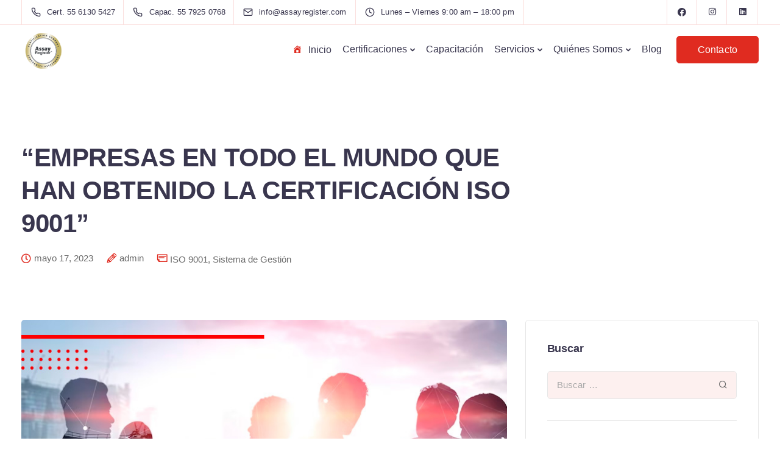

--- FILE ---
content_type: text/html; charset=UTF-8
request_url: https://assayregister.com/empresas-en-todo-el-mundo-que-han-obtenido-la-certificacion-iso-9001/
body_size: 26381
content:
<!DOCTYPE html>
<html lang="es">
  <head>
	  <!-- Google Tag Manager -->
<script>(function(w,d,s,l,i){w[l]=w[l]||[];w[l].push({'gtm.start':
new Date().getTime(),event:'gtm.js'});var f=d.getElementsByTagName(s)[0],
j=d.createElement(s),dl=l!='dataLayer'?'&l='+l:'';j.async=true;j.src=
'https://www.googletagmanager.com/gtm.js?id='+i+dl;f.parentNode.insertBefore(j,f);
})(window,document,'script','dataLayer','GTM-58CJ93C');</script>
<!-- End Google Tag Manager -->
    <meta charset="UTF-8">
    <meta name="viewport" content="width=device-width">
    <link rel="profile" href="http://gmpg.org/xfn/11">
    <link rel="pingback" href="https://assayregister.com/xmlrpc.php" />
    <meta name='robots' content='index, follow, max-image-preview:large, max-snippet:-1, max-video-preview:-1' />

	<!-- This site is optimized with the Yoast SEO plugin v26.6 - https://yoast.com/wordpress/plugins/seo/ -->
	<title>&quot;EMPRESAS EN TODO EL MUNDO QUE HAN OBTENIDO LA CERTIFICACIÓN ISO 9001&quot; -</title>
	<link rel="canonical" href="https://assayregister.com/empresas-en-todo-el-mundo-que-han-obtenido-la-certificacion-iso-9001/" />
	<meta property="og:locale" content="es_ES" />
	<meta property="og:type" content="article" />
	<meta property="og:title" content="&quot;EMPRESAS EN TODO EL MUNDO QUE HAN OBTENIDO LA CERTIFICACIÓN ISO 9001&quot; -" />
	<meta property="og:description" content="Muchas empresas en todo el mundo que han obtenido la certificación ISO 9001, y la lista sigue creciendo." />
	<meta property="og:url" content="https://assayregister.com/empresas-en-todo-el-mundo-que-han-obtenido-la-certificacion-iso-9001/" />
	<meta property="article:publisher" content="https://www.facebook.com/people/ASSAY-Register/100076116875562/" />
	<meta property="article:published_time" content="2023-05-17T05:57:28+00:00" />
	<meta property="article:modified_time" content="2023-05-17T06:09:55+00:00" />
	<meta property="og:image" content="https://assayregister.com/wp-content/uploads/2023/05/blog6.jpg" />
	<meta property="og:image:width" content="800" />
	<meta property="og:image:height" content="400" />
	<meta property="og:image:type" content="image/jpeg" />
	<meta name="author" content="admin" />
	<meta name="twitter:card" content="summary_large_image" />
	<meta name="twitter:label1" content="Escrito por" />
	<meta name="twitter:data1" content="admin" />
	<meta name="twitter:label2" content="Tiempo de lectura" />
	<meta name="twitter:data2" content="1 minuto" />
	<script type="application/ld+json" class="yoast-schema-graph">{"@context":"https://schema.org","@graph":[{"@type":"WebPage","@id":"https://assayregister.com/empresas-en-todo-el-mundo-que-han-obtenido-la-certificacion-iso-9001/","url":"https://assayregister.com/empresas-en-todo-el-mundo-que-han-obtenido-la-certificacion-iso-9001/","name":"\"EMPRESAS EN TODO EL MUNDO QUE HAN OBTENIDO LA CERTIFICACIÓN ISO 9001\" -","isPartOf":{"@id":"https://assayregister.com/#website"},"primaryImageOfPage":{"@id":"https://assayregister.com/empresas-en-todo-el-mundo-que-han-obtenido-la-certificacion-iso-9001/#primaryimage"},"image":{"@id":"https://assayregister.com/empresas-en-todo-el-mundo-que-han-obtenido-la-certificacion-iso-9001/#primaryimage"},"thumbnailUrl":"https://assayregister.com/wp-content/uploads/2023/05/blog6.jpg","datePublished":"2023-05-17T05:57:28+00:00","dateModified":"2023-05-17T06:09:55+00:00","author":{"@id":"https://assayregister.com/#/schema/person/66dc473cc31f6305c105d1042e417ea0"},"breadcrumb":{"@id":"https://assayregister.com/empresas-en-todo-el-mundo-que-han-obtenido-la-certificacion-iso-9001/#breadcrumb"},"inLanguage":"es","potentialAction":[{"@type":"ReadAction","target":["https://assayregister.com/empresas-en-todo-el-mundo-que-han-obtenido-la-certificacion-iso-9001/"]}]},{"@type":"ImageObject","inLanguage":"es","@id":"https://assayregister.com/empresas-en-todo-el-mundo-que-han-obtenido-la-certificacion-iso-9001/#primaryimage","url":"https://assayregister.com/wp-content/uploads/2023/05/blog6.jpg","contentUrl":"https://assayregister.com/wp-content/uploads/2023/05/blog6.jpg","width":800,"height":400},{"@type":"BreadcrumbList","@id":"https://assayregister.com/empresas-en-todo-el-mundo-que-han-obtenido-la-certificacion-iso-9001/#breadcrumb","itemListElement":[{"@type":"ListItem","position":1,"name":"Portada","item":"https://assayregister.com/"},{"@type":"ListItem","position":2,"name":"Blog","item":"https://assayregister.com/blog/"},{"@type":"ListItem","position":3,"name":"&#8220;EMPRESAS EN TODO EL MUNDO QUE HAN OBTENIDO LA CERTIFICACIÓN ISO 9001&#8221;"}]},{"@type":"WebSite","@id":"https://assayregister.com/#website","url":"https://assayregister.com/","name":"","description":"Expertos en Asesoría de Certificación ISO","potentialAction":[{"@type":"SearchAction","target":{"@type":"EntryPoint","urlTemplate":"https://assayregister.com/?s={search_term_string}"},"query-input":{"@type":"PropertyValueSpecification","valueRequired":true,"valueName":"search_term_string"}}],"inLanguage":"es"},{"@type":"Person","@id":"https://assayregister.com/#/schema/person/66dc473cc31f6305c105d1042e417ea0","name":"admin","image":{"@type":"ImageObject","inLanguage":"es","@id":"https://assayregister.com/#/schema/person/image/","url":"https://secure.gravatar.com/avatar/ee5f79711dcfdd4ac1e4221d0f031a3331f3f5c6b450f98f8aeebdc23fc89556?s=96&d=mm&r=g","contentUrl":"https://secure.gravatar.com/avatar/ee5f79711dcfdd4ac1e4221d0f031a3331f3f5c6b450f98f8aeebdc23fc89556?s=96&d=mm&r=g","caption":"admin"},"sameAs":["https://assayregister.com"],"url":"https://assayregister.com/author/admin/"}]}</script>
	<!-- / Yoast SEO plugin. -->


<link rel="alternate" type="application/rss+xml" title=" &raquo; Feed" href="https://assayregister.com/feed/" />
<link rel="alternate" type="application/rss+xml" title=" &raquo; Feed de los comentarios" href="https://assayregister.com/comments/feed/" />
<link rel="alternate" type="application/rss+xml" title=" &raquo; Comentario &#8220;EMPRESAS EN TODO EL MUNDO QUE HAN OBTENIDO LA CERTIFICACIÓN ISO 9001&#8221; del feed" href="https://assayregister.com/empresas-en-todo-el-mundo-que-han-obtenido-la-certificacion-iso-9001/feed/" />
<link rel="alternate" title="oEmbed (JSON)" type="application/json+oembed" href="https://assayregister.com/wp-json/oembed/1.0/embed?url=https%3A%2F%2Fassayregister.com%2Fempresas-en-todo-el-mundo-que-han-obtenido-la-certificacion-iso-9001%2F" />
<link rel="alternate" title="oEmbed (XML)" type="text/xml+oembed" href="https://assayregister.com/wp-json/oembed/1.0/embed?url=https%3A%2F%2Fassayregister.com%2Fempresas-en-todo-el-mundo-que-han-obtenido-la-certificacion-iso-9001%2F&#038;format=xml" />
<style id='wp-img-auto-sizes-contain-inline-css'>
img:is([sizes=auto i],[sizes^="auto," i]){contain-intrinsic-size:3000px 1500px}
/*# sourceURL=wp-img-auto-sizes-contain-inline-css */
</style>
<style id='wp-emoji-styles-inline-css'>

	img.wp-smiley, img.emoji {
		display: inline !important;
		border: none !important;
		box-shadow: none !important;
		height: 1em !important;
		width: 1em !important;
		margin: 0 0.07em !important;
		vertical-align: -0.1em !important;
		background: none !important;
		padding: 0 !important;
	}
/*# sourceURL=wp-emoji-styles-inline-css */
</style>
<style id='wp-block-library-inline-css'>
:root{--wp-block-synced-color:#7a00df;--wp-block-synced-color--rgb:122,0,223;--wp-bound-block-color:var(--wp-block-synced-color);--wp-editor-canvas-background:#ddd;--wp-admin-theme-color:#007cba;--wp-admin-theme-color--rgb:0,124,186;--wp-admin-theme-color-darker-10:#006ba1;--wp-admin-theme-color-darker-10--rgb:0,107,160.5;--wp-admin-theme-color-darker-20:#005a87;--wp-admin-theme-color-darker-20--rgb:0,90,135;--wp-admin-border-width-focus:2px}@media (min-resolution:192dpi){:root{--wp-admin-border-width-focus:1.5px}}.wp-element-button{cursor:pointer}:root .has-very-light-gray-background-color{background-color:#eee}:root .has-very-dark-gray-background-color{background-color:#313131}:root .has-very-light-gray-color{color:#eee}:root .has-very-dark-gray-color{color:#313131}:root .has-vivid-green-cyan-to-vivid-cyan-blue-gradient-background{background:linear-gradient(135deg,#00d084,#0693e3)}:root .has-purple-crush-gradient-background{background:linear-gradient(135deg,#34e2e4,#4721fb 50%,#ab1dfe)}:root .has-hazy-dawn-gradient-background{background:linear-gradient(135deg,#faaca8,#dad0ec)}:root .has-subdued-olive-gradient-background{background:linear-gradient(135deg,#fafae1,#67a671)}:root .has-atomic-cream-gradient-background{background:linear-gradient(135deg,#fdd79a,#004a59)}:root .has-nightshade-gradient-background{background:linear-gradient(135deg,#330968,#31cdcf)}:root .has-midnight-gradient-background{background:linear-gradient(135deg,#020381,#2874fc)}:root{--wp--preset--font-size--normal:16px;--wp--preset--font-size--huge:42px}.has-regular-font-size{font-size:1em}.has-larger-font-size{font-size:2.625em}.has-normal-font-size{font-size:var(--wp--preset--font-size--normal)}.has-huge-font-size{font-size:var(--wp--preset--font-size--huge)}.has-text-align-center{text-align:center}.has-text-align-left{text-align:left}.has-text-align-right{text-align:right}.has-fit-text{white-space:nowrap!important}#end-resizable-editor-section{display:none}.aligncenter{clear:both}.items-justified-left{justify-content:flex-start}.items-justified-center{justify-content:center}.items-justified-right{justify-content:flex-end}.items-justified-space-between{justify-content:space-between}.screen-reader-text{border:0;clip-path:inset(50%);height:1px;margin:-1px;overflow:hidden;padding:0;position:absolute;width:1px;word-wrap:normal!important}.screen-reader-text:focus{background-color:#ddd;clip-path:none;color:#444;display:block;font-size:1em;height:auto;left:5px;line-height:normal;padding:15px 23px 14px;text-decoration:none;top:5px;width:auto;z-index:100000}html :where(.has-border-color){border-style:solid}html :where([style*=border-top-color]){border-top-style:solid}html :where([style*=border-right-color]){border-right-style:solid}html :where([style*=border-bottom-color]){border-bottom-style:solid}html :where([style*=border-left-color]){border-left-style:solid}html :where([style*=border-width]){border-style:solid}html :where([style*=border-top-width]){border-top-style:solid}html :where([style*=border-right-width]){border-right-style:solid}html :where([style*=border-bottom-width]){border-bottom-style:solid}html :where([style*=border-left-width]){border-left-style:solid}html :where(img[class*=wp-image-]){height:auto;max-width:100%}:where(figure){margin:0 0 1em}html :where(.is-position-sticky){--wp-admin--admin-bar--position-offset:var(--wp-admin--admin-bar--height,0px)}@media screen and (max-width:600px){html :where(.is-position-sticky){--wp-admin--admin-bar--position-offset:0px}}

/*# sourceURL=wp-block-library-inline-css */
</style><style id='wp-block-list-inline-css'>
ol,ul{box-sizing:border-box}:root :where(.wp-block-list.has-background){padding:1.25em 2.375em}
/*# sourceURL=https://assayregister.com/wp-includes/blocks/list/style.min.css */
</style>
<style id='wp-block-paragraph-inline-css'>
.is-small-text{font-size:.875em}.is-regular-text{font-size:1em}.is-large-text{font-size:2.25em}.is-larger-text{font-size:3em}.has-drop-cap:not(:focus):first-letter{float:left;font-size:8.4em;font-style:normal;font-weight:100;line-height:.68;margin:.05em .1em 0 0;text-transform:uppercase}body.rtl .has-drop-cap:not(:focus):first-letter{float:none;margin-left:.1em}p.has-drop-cap.has-background{overflow:hidden}:root :where(p.has-background){padding:1.25em 2.375em}:where(p.has-text-color:not(.has-link-color)) a{color:inherit}p.has-text-align-left[style*="writing-mode:vertical-lr"],p.has-text-align-right[style*="writing-mode:vertical-rl"]{rotate:180deg}
/*# sourceURL=https://assayregister.com/wp-includes/blocks/paragraph/style.min.css */
</style>
<style id='global-styles-inline-css'>
:root{--wp--preset--aspect-ratio--square: 1;--wp--preset--aspect-ratio--4-3: 4/3;--wp--preset--aspect-ratio--3-4: 3/4;--wp--preset--aspect-ratio--3-2: 3/2;--wp--preset--aspect-ratio--2-3: 2/3;--wp--preset--aspect-ratio--16-9: 16/9;--wp--preset--aspect-ratio--9-16: 9/16;--wp--preset--color--black: #000000;--wp--preset--color--cyan-bluish-gray: #abb8c3;--wp--preset--color--white: #ffffff;--wp--preset--color--pale-pink: #f78da7;--wp--preset--color--vivid-red: #cf2e2e;--wp--preset--color--luminous-vivid-orange: #ff6900;--wp--preset--color--luminous-vivid-amber: #fcb900;--wp--preset--color--light-green-cyan: #7bdcb5;--wp--preset--color--vivid-green-cyan: #00d084;--wp--preset--color--pale-cyan-blue: #8ed1fc;--wp--preset--color--vivid-cyan-blue: #0693e3;--wp--preset--color--vivid-purple: #9b51e0;--wp--preset--gradient--vivid-cyan-blue-to-vivid-purple: linear-gradient(135deg,rgb(6,147,227) 0%,rgb(155,81,224) 100%);--wp--preset--gradient--light-green-cyan-to-vivid-green-cyan: linear-gradient(135deg,rgb(122,220,180) 0%,rgb(0,208,130) 100%);--wp--preset--gradient--luminous-vivid-amber-to-luminous-vivid-orange: linear-gradient(135deg,rgb(252,185,0) 0%,rgb(255,105,0) 100%);--wp--preset--gradient--luminous-vivid-orange-to-vivid-red: linear-gradient(135deg,rgb(255,105,0) 0%,rgb(207,46,46) 100%);--wp--preset--gradient--very-light-gray-to-cyan-bluish-gray: linear-gradient(135deg,rgb(238,238,238) 0%,rgb(169,184,195) 100%);--wp--preset--gradient--cool-to-warm-spectrum: linear-gradient(135deg,rgb(74,234,220) 0%,rgb(151,120,209) 20%,rgb(207,42,186) 40%,rgb(238,44,130) 60%,rgb(251,105,98) 80%,rgb(254,248,76) 100%);--wp--preset--gradient--blush-light-purple: linear-gradient(135deg,rgb(255,206,236) 0%,rgb(152,150,240) 100%);--wp--preset--gradient--blush-bordeaux: linear-gradient(135deg,rgb(254,205,165) 0%,rgb(254,45,45) 50%,rgb(107,0,62) 100%);--wp--preset--gradient--luminous-dusk: linear-gradient(135deg,rgb(255,203,112) 0%,rgb(199,81,192) 50%,rgb(65,88,208) 100%);--wp--preset--gradient--pale-ocean: linear-gradient(135deg,rgb(255,245,203) 0%,rgb(182,227,212) 50%,rgb(51,167,181) 100%);--wp--preset--gradient--electric-grass: linear-gradient(135deg,rgb(202,248,128) 0%,rgb(113,206,126) 100%);--wp--preset--gradient--midnight: linear-gradient(135deg,rgb(2,3,129) 0%,rgb(40,116,252) 100%);--wp--preset--font-size--small: 13px;--wp--preset--font-size--medium: 20px;--wp--preset--font-size--large: 36px;--wp--preset--font-size--x-large: 42px;--wp--preset--spacing--20: 0.44rem;--wp--preset--spacing--30: 0.67rem;--wp--preset--spacing--40: 1rem;--wp--preset--spacing--50: 1.5rem;--wp--preset--spacing--60: 2.25rem;--wp--preset--spacing--70: 3.38rem;--wp--preset--spacing--80: 5.06rem;--wp--preset--shadow--natural: 6px 6px 9px rgba(0, 0, 0, 0.2);--wp--preset--shadow--deep: 12px 12px 50px rgba(0, 0, 0, 0.4);--wp--preset--shadow--sharp: 6px 6px 0px rgba(0, 0, 0, 0.2);--wp--preset--shadow--outlined: 6px 6px 0px -3px rgb(255, 255, 255), 6px 6px rgb(0, 0, 0);--wp--preset--shadow--crisp: 6px 6px 0px rgb(0, 0, 0);}:where(.is-layout-flex){gap: 0.5em;}:where(.is-layout-grid){gap: 0.5em;}body .is-layout-flex{display: flex;}.is-layout-flex{flex-wrap: wrap;align-items: center;}.is-layout-flex > :is(*, div){margin: 0;}body .is-layout-grid{display: grid;}.is-layout-grid > :is(*, div){margin: 0;}:where(.wp-block-columns.is-layout-flex){gap: 2em;}:where(.wp-block-columns.is-layout-grid){gap: 2em;}:where(.wp-block-post-template.is-layout-flex){gap: 1.25em;}:where(.wp-block-post-template.is-layout-grid){gap: 1.25em;}.has-black-color{color: var(--wp--preset--color--black) !important;}.has-cyan-bluish-gray-color{color: var(--wp--preset--color--cyan-bluish-gray) !important;}.has-white-color{color: var(--wp--preset--color--white) !important;}.has-pale-pink-color{color: var(--wp--preset--color--pale-pink) !important;}.has-vivid-red-color{color: var(--wp--preset--color--vivid-red) !important;}.has-luminous-vivid-orange-color{color: var(--wp--preset--color--luminous-vivid-orange) !important;}.has-luminous-vivid-amber-color{color: var(--wp--preset--color--luminous-vivid-amber) !important;}.has-light-green-cyan-color{color: var(--wp--preset--color--light-green-cyan) !important;}.has-vivid-green-cyan-color{color: var(--wp--preset--color--vivid-green-cyan) !important;}.has-pale-cyan-blue-color{color: var(--wp--preset--color--pale-cyan-blue) !important;}.has-vivid-cyan-blue-color{color: var(--wp--preset--color--vivid-cyan-blue) !important;}.has-vivid-purple-color{color: var(--wp--preset--color--vivid-purple) !important;}.has-black-background-color{background-color: var(--wp--preset--color--black) !important;}.has-cyan-bluish-gray-background-color{background-color: var(--wp--preset--color--cyan-bluish-gray) !important;}.has-white-background-color{background-color: var(--wp--preset--color--white) !important;}.has-pale-pink-background-color{background-color: var(--wp--preset--color--pale-pink) !important;}.has-vivid-red-background-color{background-color: var(--wp--preset--color--vivid-red) !important;}.has-luminous-vivid-orange-background-color{background-color: var(--wp--preset--color--luminous-vivid-orange) !important;}.has-luminous-vivid-amber-background-color{background-color: var(--wp--preset--color--luminous-vivid-amber) !important;}.has-light-green-cyan-background-color{background-color: var(--wp--preset--color--light-green-cyan) !important;}.has-vivid-green-cyan-background-color{background-color: var(--wp--preset--color--vivid-green-cyan) !important;}.has-pale-cyan-blue-background-color{background-color: var(--wp--preset--color--pale-cyan-blue) !important;}.has-vivid-cyan-blue-background-color{background-color: var(--wp--preset--color--vivid-cyan-blue) !important;}.has-vivid-purple-background-color{background-color: var(--wp--preset--color--vivid-purple) !important;}.has-black-border-color{border-color: var(--wp--preset--color--black) !important;}.has-cyan-bluish-gray-border-color{border-color: var(--wp--preset--color--cyan-bluish-gray) !important;}.has-white-border-color{border-color: var(--wp--preset--color--white) !important;}.has-pale-pink-border-color{border-color: var(--wp--preset--color--pale-pink) !important;}.has-vivid-red-border-color{border-color: var(--wp--preset--color--vivid-red) !important;}.has-luminous-vivid-orange-border-color{border-color: var(--wp--preset--color--luminous-vivid-orange) !important;}.has-luminous-vivid-amber-border-color{border-color: var(--wp--preset--color--luminous-vivid-amber) !important;}.has-light-green-cyan-border-color{border-color: var(--wp--preset--color--light-green-cyan) !important;}.has-vivid-green-cyan-border-color{border-color: var(--wp--preset--color--vivid-green-cyan) !important;}.has-pale-cyan-blue-border-color{border-color: var(--wp--preset--color--pale-cyan-blue) !important;}.has-vivid-cyan-blue-border-color{border-color: var(--wp--preset--color--vivid-cyan-blue) !important;}.has-vivid-purple-border-color{border-color: var(--wp--preset--color--vivid-purple) !important;}.has-vivid-cyan-blue-to-vivid-purple-gradient-background{background: var(--wp--preset--gradient--vivid-cyan-blue-to-vivid-purple) !important;}.has-light-green-cyan-to-vivid-green-cyan-gradient-background{background: var(--wp--preset--gradient--light-green-cyan-to-vivid-green-cyan) !important;}.has-luminous-vivid-amber-to-luminous-vivid-orange-gradient-background{background: var(--wp--preset--gradient--luminous-vivid-amber-to-luminous-vivid-orange) !important;}.has-luminous-vivid-orange-to-vivid-red-gradient-background{background: var(--wp--preset--gradient--luminous-vivid-orange-to-vivid-red) !important;}.has-very-light-gray-to-cyan-bluish-gray-gradient-background{background: var(--wp--preset--gradient--very-light-gray-to-cyan-bluish-gray) !important;}.has-cool-to-warm-spectrum-gradient-background{background: var(--wp--preset--gradient--cool-to-warm-spectrum) !important;}.has-blush-light-purple-gradient-background{background: var(--wp--preset--gradient--blush-light-purple) !important;}.has-blush-bordeaux-gradient-background{background: var(--wp--preset--gradient--blush-bordeaux) !important;}.has-luminous-dusk-gradient-background{background: var(--wp--preset--gradient--luminous-dusk) !important;}.has-pale-ocean-gradient-background{background: var(--wp--preset--gradient--pale-ocean) !important;}.has-electric-grass-gradient-background{background: var(--wp--preset--gradient--electric-grass) !important;}.has-midnight-gradient-background{background: var(--wp--preset--gradient--midnight) !important;}.has-small-font-size{font-size: var(--wp--preset--font-size--small) !important;}.has-medium-font-size{font-size: var(--wp--preset--font-size--medium) !important;}.has-large-font-size{font-size: var(--wp--preset--font-size--large) !important;}.has-x-large-font-size{font-size: var(--wp--preset--font-size--x-large) !important;}
/*# sourceURL=global-styles-inline-css */
</style>

<style id='classic-theme-styles-inline-css'>
/*! This file is auto-generated */
.wp-block-button__link{color:#fff;background-color:#32373c;border-radius:9999px;box-shadow:none;text-decoration:none;padding:calc(.667em + 2px) calc(1.333em + 2px);font-size:1.125em}.wp-block-file__button{background:#32373c;color:#fff;text-decoration:none}
/*# sourceURL=/wp-includes/css/classic-themes.min.css */
</style>
<link rel='stylesheet' id='bootstrap-css' href='https://assayregister.com/wp-content/themes/sway/core/assets/css/bootstrap.min.css?ver=2.9' media='all' />
<link rel='stylesheet' id='keydesign-style-css' href='https://assayregister.com/wp-content/themes/sway/style.css?ver=2.9' media='all' />
<link rel='stylesheet' id='kd-addon-style-css' href='https://assayregister.com/wp-content/plugins/keydesign-addon/assets/css/kd_vc_front.css?ver=6.9' media='all' />
<style id='kd-addon-style-inline-css'>
.menu-item-badge,#wrapper .wp-block-search__button,.key-icon-box .ib-badge,.feature-sections-wrapper .play-video .sway-play,.modal-content-contact .redux-social-media-list .fab,.hover_outline_primary:hover .iconita,.kd-icon-list .kd-icon-list-item a:hover,.white-button-form .wpcf7 .wpcf7-submit,.kd-side-panel .panel-close:hover .fa,.topbar #menu-topbar-menu li a:hover,.btn-hover-1 .tt_button:hover .iconita,.side-content-title-label,.background-dropdown-effect .navbar-nav .menu-item-has-children .dropdown-menu a:hover,.business-info-wrapper i,.keydesign-cart .badge,.header-wishlist .badge,.keydesign-cart ul.cart_list li a.kd_checkout_btn:hover,.keydesign-cart ul.cart_list li a.kd_cart_btn:hover,.container .rw-author-details h5,.topbar-phone a:hover,.topbar-email a:hover,.transparent-navigation #menu-topbar-menu li a:hover,.transparent-navigation .navbar.navbar-default .topbar-phone a:hover,.transparent-navigation .navbar.navbar-default .topbar-email a:hover,.tt_button.second-style .iconita,.blog-social-sharing a:hover,.blog-social-sharing a:hover i,#single-page #comments input[type="submit"]:hover,.tt_button.tt_secondary_button,.tt_button.tt_secondary_button .iconita,.team-carousel .owl-item .team-member.design-creative .team-socials a,.format-quote .entry-wrapper:before,.blog-single-title a:hover,.upper-footer i:hover,.wpb-js-composer .vc_tta-container .vc_tta-tabs.vc_tta-tabs-position-left .vc_tta-tab a:hover,.back-to-top,.back-to-top .fa,.pricing-options-container .pricing-option-text.with-tooltip:before,.owl-nav div.owl-next,.owl-nav div.owl-prev,.post .entry-categories a,.portfolio .entry-categories a,.tags a,.tagcloud a,.tags-label,.wpb-js-composer .vc_tta-container .vc_tta-tabs.vc_tta-tabs-position-left .vc_tta-tab.vc_active a,.wpb-js-composer .vc_tta-container .vc_tta-tabs.vc_tta-tabs-position-right .vc_tta-tab a:hover,#landing-page .demos-section .kd-photobox:hover h5,#landing-page .demos-section .kd-photobox h5:after,.wpb-js-composer .vc_tta-container .vc_tta-tabs.vc_tta-tabs-position-right .vc_tta-tab.vc_active a,footer.underline-effect .textwidget a:hover,.kd-price-block .pb-price,.blog_widget.widget_categories ul li a:hover,.team-member.design-classic .kd-team-contact a:hover,#commentform #submit:hover,.kd-panel-subtitle ul>li:before,.kd-panel-subtitle ol>li:before,.tab-text-container ul>li:before,.wpb_text_column ul>li:before,.menubar #main-menu .navbar-nav .mega-menu.menu-item-has-children .dropdown > a,.modal-content-contact .redux-social-media-list i:hover,.related-content .portfolio .post-link:hover,.related-content .portfolio h5 a:hover,#posts-content .post-link:hover,.vc_grid-item-mini .blog-detailed-grid .vc_gitem-post-data.vc_gitem-post-data-source-post_date p:before,.vc_grid-item-mini .blog-detailed-grid .vc_gitem-post-data.vc_gitem-post-data-source-post_date div:before,#posts-content.blog-detailed-grid .entry-meta a:hover,.large-counter .kd_counter_units,.footer_widget .redux-social-media-list i,#single-page .bbp-login-form .user-submit:hover,.menubar #main-menu .navbar-nav .mega-menu.menu-item-has-children .dropdown:hover > a,.kd-photobox .phb-content.text-left .phb-btncontainer a.phb-simple-link,.key-icon-box:hover .ib-link a,.footer-bar .footer-nav-menu ul li a:hover,#popup-modal .close:hover,body.maintenance-mode .container h2,.wpb-js-composer .vc_tta-container .vc_tta.vc_tta-style-classic.vc_tta-tabs-position-top .vc_tta-tabs-container .vc_tta-tabs-list li a:hover,blockquote:before,.feature-sections-wrapper .feature-sections-tabs .nav-tabs a:hover i,.feature-sections-wrapper .feature-sections-tabs .nav-tabs li.active a i,.port-prev.tt_button,.port-next.tt_button,.upper-footer .socials-widget a:hover .fa,.footer_widget ul a:hover,span.bbp-admin-links a:hover,#bbpress-forums #bbp-single-user-details #bbp-user-navigation a:hover,.vc_grid-item-mini .vc_gitem-post-data.vc_gitem-post-data-source-post_date div:before,.vc_grid-item-mini .vc_gitem-post-data.vc_gitem-post-data-source-post_author a:before,.testimonials.slider.with-image .tt-container .author,.vc_grid-item-mini .blog-detailed-grid .vc_btn3-container:hover a,.feature-sections-wrapper .feature-sections-tabs .nav-tabs a:hover,.topbar-lang-switcher ul li a:hover span,.feature-sections-wrapper .feature-sections-tabs .nav-tabs li.active a,div.bbp-breadcrumb a:hover,#bbpress-forums div.bbp-topic-author a.bbp-author-name,#bbpress-forums div.bbp-reply-author a.bbp-author-name,.kd_pie_chart .kd-piechart-icon,.breadcrumbs a:hover,.es-accordion .es-speaker-container .es-speaker-name,.row .vc_toggle_size_md.vc_toggle_simple .vc_toggle_title:hover h4,.row .vc_toggle_size_md.vc_toggle_default .vc_toggle_title:hover h4,.team-member.design-minimal .team-socials a,.wpb-js-composer .vc_tta-container .vc_tta-color-white.vc_tta-style-modern .vc_tta-tab.vc_active a,.tcards_header .tcards-name,.team-member.design-two:hover .team-socials .fab:hover,.team-member.design-two .team-socials .fab:hover,.content-area .vc_basic_grid .vc_grid .blog-detailed-grid .vc_gitem-post-category-name a,.navbar-nav li.dropdown:hover .dropdown-menu:hover li a:hover,.portfolio-meta.share-meta .fa:hover,.blog_widget ul li a:hover,.blog_widget ol li a:hover,#posts-content .entry-meta a:hover,.keydesign-cart:hover .cart-icon,.kd_counter_units,#comments input[type="submit"],.search-submit:hover,.blog-single-content .tags a,.lower-footer a:hover,#posts-content .post .blog-single-title a:hover,#posts-content.blog-minimal-list .blog-single-title a:hover,#posts-content.blog-img-left-list .blog-single-title a:hover,.socials-widget a:hover .fa,.socials-widget a:hover,#customizer .sway-tooltip,.footer_widget .menu li a:hover,.row .vc_toggle_size_md.vc_toggle_simple .vc_toggle_title:hover h4,#single-page .single-page-content .widget ul li a:hover,#comments .reply a:hover,#comments .comment-meta a:hover,#kd-slider .secondary_slider,#single-page .single-page-content .widget ul li.current-menu-item a,.team-socials .fa:hover,#posts-content .post .tt_button:hover .fa,#posts-content .post .tt_button:hover,.pricing-table .tt_button,.topbar-phone .iconsmind-Telephone ,.topbar-email .iconsmind-Mail,.modal-content-contact .key-icon-box .service-heading a:hover,.pricing-table.active .tt_button:hover,.footer-business-content a:hover,.vc_grid-item-mini .vc_gitem-zone .vc_btn3.vc_btn3-style-custom,.star-rating span,.es-accordion .es-heading h4 a:hover,.keydesign-cart ul.product_list_widget .cart-item:hover,#customizer .options a:hover i,#customizer .options a:hover,#single-page input[type="submit"]:hover,.bbp-submit-wrapper .button:hover,#posts-content .post input[type="submit"]:hover,#comments .reply a:hover,.meta-content .tags a:hover,.navigation.pagination .next,.navigation.pagination .prev,.product_meta a:hover,.tags a:hover,.tagcloud a:hover,.tt_button.second-style,.lower-footer .pull-right a:hover,.section .wpcf7-mail-sent-ok,.blog-header-form .wpcf7-mail-sent-ok,.upper-footer .modal-menu-item,.video-socials a:hover .fa,.kd_pie_chart .pc-link a:hover,.vc_grid-item-mini .vc_gitem_row .vc_gitem-col h4:hover,.fa,.far,.fas,.fab,.wpcf7 .wpcf7-submit:hover,.contact .wpcf7-response-output,.video-bg .secondary-button:hover,#headerbg li a.active,#headerbg li a.active:hover,.footer-nav a:hover ,.wpb_wrapper .menu a:hover ,.text-danger,.blog_widget ul li a:before,.pricing i,.content-area .vc_grid .vc_gitem-zone-c .vc_general,code,.subscribe-form header .wpcf7-submit,#posts-content .page-content ul li:before,.chart-content .nc-icon-outline,.chart,.row .vc_custom_heading a:hover,.secondary-button-inverse,.primary-button.button-inverse:hover,.primary-button,a,.services-list a:hover,.kd-process-steps .pss-step-number span,.navbar-default .navbar-nav > .active > a,.pss-link a:hover,.content-area .vc_grid-filter>.vc_grid-filter-item:hover>span,.kd_number_string,.featured_content_parent .active-elem h4,.contact-map-container .toggle-map:hover .fa,.contact-map-container .toggle-map:hover,.testimonials.slider .tt-container:before,.tt_button:hover,div.wpforms-container-full .wpforms-form input[type=submit]:hover,div.wpforms-container-full .wpforms-form button[type=submit]:hover,.nc-icon-outline,.phb-simple-link:hover,.content-area .vc_grid-item-mini:hover .vc_gitem-zone-c .vc_gitem_row .vc_gitem-col h4,.kd-title-label .kd-title-label-transparent,.wpb_text_column ol>li:before,.wpb_text_column ul>li:before,.key-icon-box .ib-link a:hover,.content-area .vc_grid-item-mini .vc_gitem-zone-c .vc_gitem_row .vc_gitem-col h4:after,.content-area .vc_grid-filter>.vc_grid-filter-item.vc_active>span,.features-tabs li.active .tab-title,.wp-block-button .wp-block-button__link:hover,.wp-block-archives li a:hover,.wp-block-categories.wp-block-categories-list li a:hover,.cb-container .cb-img-area i,.kd-counter-icon i,.features-tabs .tab-controls li i,.key-icon-box i,.business-info-wrapper .toggle-map-info,.process-icon i,.blog_widget.widget_product_categories ul li a:hover,.kd-progress-icon i,.side-content-wrapper i.section-icon,.kd-price-block .pb-content-wrap h5 a:hover,.transparent-navigation .navbar:not(.navbar-shrink) #menu-topbar-menu li.current-menu-item a,.transparent-navigation .navbar:not(.navbar-shrink) .navbar-topbar li.current-menu-item a,.topbar #menu-topbar-menu li.current-menu-item a,.topbar li.current-menu-item a {color: #E02B20;}.back-to-top.scroll-position-style circle {stroke: #E02B20;}.timeline-link:hover,.kd-process-steps.process-number-template .process-text-link:hover,.kd-process-steps.process-number-template ul li:hover .pss-step-number span,.btn-hover-2 .tt_button.hover_solid_white:hover .iconita,.btn-hover-2 .tt_button.hover_solid_white:hover,.btn-hover-2 .tt_button.hover_outline_white:hover .iconita,.btn-hover-2 .tt_button.hover_outline_white:hover,.navbar.navbar-default .menubar .navbar-nav .active > a {color: #E02B20!important;}#cookie-notice .cn-button,.content-area .vc_gitem-animate-scaleRotateIn .vc_gitem-zone-b {background-color: #E02B20!important;}.play-btn-primary-color .play-video:hover,.play-btn-primary-color .play-video,.play-btn-primary-color.play-video:hover,.play-btn-primary-color.play-video,.feature-sections-wrapper .feature-sections-tabs .nav-tabs li.active a,.pricing-table.active,.key-icon-box:hover .ib-wrapper,.modal-content-inner .wpcf7-not-valid-tip,.section .wpcf7-mail-sent-ok,.toggle-map-info:hover,#main-menu.background-dropdown-effect .navbar-nav .menu-item-has-children .dropdown-menu a:hover,.background-dropdown-effect .navbar-nav .menu-item-has-children .dropdown-menu a:hover,.blog-header-form .wpcf7-mail-sent-ok,.blog-header-form .wpcf7-not-valid-tip,.section .wpcf7-not-valid-tip,.kd-side-panel .wpcf7-not-valid-tip,.kd-process-steps.process-checkbox-template .pss-item:before,.kd-process-steps.process-checkbox-template,.kd-separator,.kd-separator .kd-separator-line {border-color: #E02B20;}.timeline-item-wrapper.full-link-card:hover + .timeline-item-arrow + .timeline-item-point,.fm-wrapper .fm-list li.active a,.fm-wrapper .fm-list li a:hover,.pricing .pricing-price.sale-yes .pt-normal-price:after,#cookie-notice .cn-button,.theme-sway .select2-container--default .select2-results__option--highlighted[aria-selected],.theme-sway .select2-container--default .select2-results__option--highlighted[data-selected],#product-content .blog-social-sharing a:hover,.modal-content-contact .redux-social-media-list a:hover,.kd-icon-wrapper.icon-square,.feature-sections-wrapper .feature-sections-tabs .nav-tabs a:before,.kd-panel-subtitle ul>li:before,.tab-text-container ul>li:before,.side-content-text ul>li:before,.wpb_text_column ul>li:before,.scroll-down-wrapper a,.video-modal .modal-content .close:hover,#single-page .bbp-login-form .user-submit,.bbpress #user-submit,.gform_wrapper .gform_footer input.button,.gform_wrapper .gform_footer input[type=submit],input[type="button"].ninja-forms-field,.modal-content-inner .wpcf7-submit:hover,.searchform #searchsubmit,#kd-slider,.kd-contact-form.light_background .wpcf7 .wpcf7-submit,.footer-newsletter-form .wpcf7 .wpcf7-submit,.kd_progressbarfill,.phone-wrapper,.kd-process-steps.process-number-template ul li .pss-container:before,.wpb_wrapper #loginform .button,.email-wrapper,.footer-business-info.footer-socials a:hover,.parallax.with-overlay:after,.content-area .vc_grid-filter>.vc_grid-filter-item span:after,.tt_button.tt_secondary_button:hover,.pricing-table .tt_button:hover,.modal-content-inner .wpcf7-not-valid-tip,.kd-side-panel .wpcf7-not-valid-tip,.tt_button.second-style:hover,.pricing-table.active .tt_button,#customizer .screenshot a,.heading-separator,.content-area .vc_grid-item-mini .vc_gitem-zone-c .vc_gitem_row .vc_gitem-col h4:before,.features-tabs .tab-controls li:after,.features-tabs li .tab-text-container:before,.blog-header-form .wpcf7-not-valid-tip,.section .wpcf7-not-valid-tip,.port-prev.tt_button:hover,.port-next.tt_button:hover,.owl-buttons div:hover,.row .vc_toggle_default .vc_toggle_icon,.row .vc_toggle_default .vc_toggle_icon::after,.row .vc_toggle_default .vc_toggle_icon::before,.upper-footer .modal-menu-item:hover,.contact-map-container .toggle-map,.portfolio-item .portfolio-content,.tt_button,.owl-dot span,.pricing .secondary-button.secondary-button-inverse:hover,.with-overlay .parallax-overlay,.secondary-button.secondary-button-inverse:hover,.secondary-button,#kd-slider .bullet-bar.tparrows,.primary-button.button-inverse,#posts-content .post input[type="submit"],.btn-xl,.with-overlay,.vc_grid-item-mini .vc_gitem-zone .vc_btn3.vc_btn3-style-custom:hover,.separator,.cb-container.cb_main_color:hover,.keydesign-cart .buttons .btn:hover,#single-page #comments input[type="submit"]:hover,.contact-map-container .toggle-map:hover,.wpcf7 .wpcf7-submit:hover,.owl-dot span,.features-tabs .tab.active,.pricing-table.DetailedStyle.active .pricing-title .pricing-title-content,.content-area .vc_grid .vc-gitem-zone-height-mode-auto.vc_gitem-zone.vc_gitem-zone-a:before,.row .vc_toggle_simple .vc_toggle_title:hover .vc_toggle_icon::after,.row .vc_toggle_simple .vc_toggle_title:hover .vc_toggle_icon::before,.wpcf7 .wpcf7-submit,.navigation.pagination .next:hover,#single-page .vc_col-sm-3 .wpcf7 .wpcf7-submit,.spinner:before,.toggle-map-info:hover,.content-area .vc_grid .vc_gitem-zone-c .vc_general:hover,.content-area .vc_grid-item-mini .vc_gitem-animate-fadeIn .vc_gitem-zone.vc_gitem-zone-a:before,.keydesign-cart .badge,.header-wishlist .badge,.tags a:after,.tagcloud a:after,.post .entry-categories a:before,.portfolio .entry-categories a:before,div.wpcf7 .wpcf7-form .ajax-loader,#bbp_search_submit,.bbp-submit-wrapper .button,div.wpforms-container-full .wpforms-form input[type=submit],div.wpforms-container-full .wpforms-form button[type=submit],.comparison-pricing-table .vc_custom_heading.active,.comparison-pricing-table .pricing-row.active,#commentform #submit,footer.underline-effect .textwidget a:after,footer.underline-effect .navbar-footer li a:after,footer.underline-effect .footer_widget .menu li a:after,#main-menu.underline-effect .navbar-nav .mega-menu .dropdown-menu .menu-item a:after,#main-menu.underline-effect .navbar-nav .menu-item .dropdown-menu .menu-item a:after,.kd-process-steps.process-checkbox-template .pss-step-number span:before,.kd-process-steps.process-checkbox-template .pss-step-number:before,.kd-process-steps.process-checkbox-template .pss-item:before,.blog-page-numbers li.active a,.owl-nav div.owl-next:hover,.owl-nav div.owl-prev:hover,.content-area .vc_basic_grid .vc_grid .blog-detailed-grid .vc_gitem-post-category-name a:hover,.tags a:before,.tagcloud a:before,.kd-price-switch .price-slider,.team-member.design-classic .kd-team-contact .kd-team-email:before,.team-member.design-classic .kd-team-contact .kd-team-phone:before,.team-member.design-creative .team-image:before,.ib-hover-2.key-icon-box:hover .ib-wrapper,.team-member.design-classic .team-socials a:hover,.tags a:hover,.tagcloud a:hover,.tags-label:hover,.post .entry-categories a:hover,.portfolio .entry-categories a:hover,.blog_widget ul.redux-social-media-list li a:hover,.kd-title-label .kd-title-label-transparent::before,.kd-title-label .kd-title-label-solid::before,.rebar-wrapper .rebar-element,.jr-insta-thumb ul.thumbnails li a:after,.wpb-js-composer .vc_tta-container .vc_tta.vc_tta-style-classic.vc_tta-tabs-position-top .vc_tta-tabs-container .vc_tta-tabs-list li.vc_active a:before,.cb-container .cb-wrapper:after,.content-area .vc_basic_grid .vc_grid .blog-detailed-grid .vc_gitem-post-category-name a:before,.team-member.design-classic .team-socials a:after,.navigation.pagination .prev:hover,.kd-shapes.shape_dots,.cd-handle,.timeline-item-wrapper.full-link-card .timeline-full-link:hover,.feature-sections-wrapper .feature-sections-tabs .nav-tabs a .nav-number,#landing-page .demos-section .kd-photobox h5:before,.kd-panel-phone:hover,.kd-panel-email:hover,.kd-panel-social-list .redux-social-media-list a:hover,footer.underline-effect .footer_widget ul li.cat-item a:after,.play-btn-primary-color .play-video,.theme-sway .cn-button.bootstrap,.wp-block-button__link {background-color: #E02B20;}.key-icon-box .ib-badge,.kd-side-panel div.wpforms-container-full .wpforms-form input[type=email],.kd-side-panel div.wpforms-container-full .wpforms-form input[type=number],.kd-side-panel div.wpforms-container-full .wpforms-form input[type=search],.kd-side-panel div.wpforms-container-full .wpforms-form input[type=text],.kd-side-panel div.wpforms-container-full .wpforms-form input[type=url],.kd-side-panel div.wpforms-container-full .wpforms-form select,.kd-side-panel div.wpforms-container-full .wpforms-form textarea,.kd-side-panel .kd-panel-wrapper .wpcf7 .wpcf7-text,.kd-side-panel .kd-panel-wrapper .wpcf7 .wpcf7-text,.kd-side-panel .kd-panel-wrapper .wpcf7 textarea,.kd-side-panel .kd-panel-wrapper .wpcf7 .wpcf7-select,.back-to-top,.search .search-form .search-field,#wrapper .blog_widget .wp-block-search .wp-block-search__input,#posts-content .wp-block-search input[type="search"],.blog_widget .search-form .search-field,.blog-page-numbers li:not(.active) a:hover,.vc_row.vc_row-main-color-overlay,#single-page .bbp-login-form,div.wpforms-container-full .wpforms-form input[type=email],div.wpforms-container-full .wpforms-form input[type=number],div.wpforms-container-full .wpforms-form input[type=search],div.wpforms-container-full .wpforms-form input[type=text],div.wpforms-container-full .wpforms-form input[type=url],div.wpforms-container-full .wpforms-form select,div.wpforms-container-full .wpforms-form textarea,.wpcf7 .wpcf7-select,.wpcf7-form textarea,.wpcf7 input[type="file"],.wpb_wrapper #loginform .input,.wpcf7 input[type="date"],.wpcf7 .wpcf7-text,.wpcf7 .wpcf7-select,.wpcf7 .wpcf7-email,.wpcf7 .wpcf7-select,.wpcf7 .wpcf7-select,.single-post-layout-two .blog-single-header-wrapper,.tags a,.tagcloud a,.tags-label,#single-page #comments input[type="text"],#single-page #comments input[type="email"],#comments input[type="text"],#comments input[type="email"],#comments input[type="url"],#commentform textarea,#commentform input[type="text"],#commentform input[type="email"],.page-404,#customizer .options a:hover,.keydesign-cart .badge,.header-wishlist .badge,.post .entry-categories a,.portfolio .entry-categories a,.author-box-wrapper,.content-area .vc_basic_grid .vc_grid .blog-detailed-grid .vc_gitem-post-category-name a,.team-member.design-classic .team-socials a,.owl-nav div.owl-next,.owl-nav div.owl-prev,.vc_tta-panels .vc_tta-panel.medium-section,.blog-subscribe-wrapper:before,#bbpress-forums div.bbp-forum-header,#bbpress-forums div.bbp-topic-header,#bbpress-forums div.bbp-reply-header,.kd-panel-phone:after,.kd-panel-email:after,.testimonials.slider.without-image .tt-image,.search .topbar-search .search-form .search-field,.topbar-search .search-form .search-field,#bbpress-forums #bbp-single-user-details #bbp-user-navigation li.current a,#bbpress-forums li.bbp-header,#bbpress-forums li.bbp-footer,.bbpress .entry-header.blog-header,.entry-header {background-color: #E02B2012;}.menu-item-badge {background-color: #E02B201f;}.back-to-top.scroll-position-style {box-shadow: inset 0 0 0 2px #E02B2066;}.fm-wrapper,.key-icon-box.icon-with-shadow .ib-icon-wrapper,.btn-hover-1 .tt_button:hover,.btn-hover-1 .content-area .vc_grid .vc_gitem-zone-c .vc_general:hover,.btn-hover-1 .tt_button.modal-menu-item:hover,.btn-hover-1 .vc_grid-item-mini .blog-detailed-grid .vc_btn3-container a:hover {box-shadow: 0 15px 35px #E02B2026;}.with-shadow {box-shadow: 0 20px 70px #E02B2033;}#main-menu .navbar-nav .mega-menu > .dropdown-menu:before,.footer-bar,.upper-footer,.lower-footer .container,.blog-page-numbers li:not(.active) a:hover,.tb-border-design .topbar-extra-content,.tb-border-design .topbar-socials a,.topbar #menu-topbar-menu li,.navbar-topbar li,.tb-border-design .topbar-left-content,.tb-border-design .topbar-right-content,.tb-border-design .topbar-phone,.tb-border-design .topbar-email,.tb-border-design .topbar-opening-hours,.business-info-wrapper .toggle-map-info,.topbar {border-color: #E02B2026;}.business-info-wrapper i {border-color: #E02B204d;}#product-content .blog-social-sharing a:hover,.modal-content-contact .redux-social-media-list a:hover,#single-page .bbp-login-form .user-submit,#single-page #comments input[type="submit"]:hover,.navigation.pagination .next,.navigation.pagination .prev,.upper-footer .modal-menu-item,.wpcf7 .wpcf7-submit:hover,.tt_button,div.wpforms-container-full .wpforms-form input[type=submit]:hover,div.wpforms-container-full .wpforms-form button[type=submit]:hover,.navigation.pagination .next,.navigation.pagination .prev,.pricing.active,#user-submit,#bbp_search_submit,.bbp-submit-wrapper .button,.vc_grid-item-mini .vc_gitem-zone .vc_btn3.vc_btn3-style-custom,.primary-button.button-inverse:hover,.primary-button.button-inverse,.wpcf7 .wpcf7-submit,.wpb_wrapper #loginform .button,.owl-buttons div:hover,.content-area .vc_grid .vc_gitem-zone-c .vc_general,#commentform #submit,.blog_widget ul.redux-social-media-list li a:hover,div.wpforms-container-full .wpforms-form input[type=submit],div.wpforms-container-full .wpforms-form button[type=submit],.wp-block-button__link,#posts-content .post input[type="submit"],.owl-dot.active span,.owl-dot:hover span {border: 1px solid #E02B20;}div.wpcf7 .wpcf7-form .ajax-loader {border: 5px solid #E02B20;}.timeline-item-wrapper.full-link-card:hover + .timeline-item-arrow,.page-404 .tt_button,#wrapper .widget-title,.blockquote-reverse,.testimonials.slider.owl-dot.active span,.tags a:hover,.tagcloud a:hover,.contact-map-container .toggle-map:hover,.navigation.pagination .next:hover,.navigation.pagination .prev:hover,.contact .wpcf7-response-output,.video-bg .secondary-button,#single-page .single-page-content .widget .widgettitle,.image-bg .secondary-button,.contact .wpcf7-form-control-wrap textarea.wpcf7-form-control:focus,.contact .wpcf7-form-control-wrap input.wpcf7-form-control:focus,.team-member-down:hover .triangle,.team-member:hover .triangle,.comparison-pricing-table .vc_custom_heading.active,.comparison-pricing-table .pricing-row.active,.features-tabs .tab.active:after,.tabs-image-left.features-tabs .tab.active:after,.secondary-button-inverse,.kd-panel-social-list .redux-social-media-list a:hover,.kd-process-steps.process-number-template ul li:hover,.wpb-js-composer .vc_tta-container .vc_tta.vc_tta-style-classic.vc_tta-tabs-position-top .vc_tta-tabs-container .vc_tta-tabs-list li.vc_active a,.kd-panel-phone:hover,.kd-panel-email:hover,.vc_separator .vc_sep_holder .vc_sep_line {border-color: #E02B20;}.wpb-js-composer .vc_tta-container .vc_tta-tabs.vc_tta-tabs-position-left .vc_tta-tab.vc_active a,.wpb-js-composer .vc_tta-container .vc_tta-tabs.vc_tta-tabs-position-right .vc_tta-tab.vc_active a,.wpb-js-composer .vc_tta-container .vc_tta-tabs.vc_tta-tabs-position-left .vc_tta-tab.vc_active,.wpb-js-composer .vc_tta-container .vc_tta-tabs.vc_tta-tabs-position-right .vc_tta-tab.vc_active {border-bottom-color: #E02B20;}.wpb-js-composer .vc_tta-container.vc_tta-tabs.vc_tta-tabs-position-left .vc_tta-tab:before {border-right: 9px solid #E02B20;}.wpb-js-composer .vc_tta-container .vc_tta.vc_tta-style-classic.vc_tta-tabs-position-top .vc_tta-tabs-container .vc_tta-tabs-list li:before {border-top: 9px solid #E02B20;}.cd-handle.draggable,.tt_button.btn_secondary_color.tt_secondary_button:hover,.tt_button.btn_secondary_color,.modal-content-inner .wpcf7-submit:hover,.woocommerce .button:hover,.woocommerce div.product form.cart .button:hover,#wrapper.btn-hover-2 .wpcf7 .wpcf7-submit:hover,.btn-hover-2 #commentform #submit:hover,.btn-hover-2 .kd-panel-contact .wpcf7-submit:hover,.play-btn-secondary-color .play-video {background-color: #39364E;}.key-icon-box .ib-link a:hover,.tt_button.btn_secondary_color.tt_secondary_button .iconita,.tt_button.btn_secondary_color.tt_secondary_button,.tt_button.btn_secondary_color:hover {color: #39364E;}.woocommerce .button:hover,.woocommerce div.product form.cart .button:hover,.tt_button.btn_secondary_color {border: 1px solid #39364E;}.play-btn-secondary-color .play-video:hover,.play-btn-secondary-color .play-video,.play-btn-secondary-color.play-video:hover,.play-btn-secondary-color.play-video,.modal-content-inner .wpcf7-submit:hover,#wrapper.btn-hover-2 .wpcf7 .wpcf7-submit:hover,.btn-hover-2 #commentform #submit:hover,.btn-hover-2 .kd-panel-contact .wpcf7-submit:hover {border-color: #39364E;}h1,h2,h3,h4,h5,.wp-block-search .wp-block-search__label,.wpcf7-form-control-wrap .wpcf7-checkbox,.yith-wcwl-add-to-wishlist a:hover,.yith-wcwl-add-button a:hover .yith-wcwl-icon,.yith-wcwl-add-button a:hover span,.topbar #menu-topbar-menu li a,#wrapper .yith-wcwl-add-to-wishlist .feedback,.kd_progress_bar .kd_progb_head .kd-progb-title h4,.es-accordion .es-heading h4 a,.wpb-js-composer .vc_tta-color-white.vc_tta-style-modern .vc_tta-tab>a:hover,#comments .fn,#bbpress-forums li.bbp-header *,#comments .fn a,.portfolio-block h4,.rw-author-details h4,.vc_grid-item-mini .vc_gitem_row .vc_gitem-col h4,.team-content h5,.key-icon-box .service-heading,.post a:hover,#bbpress-forums #bbp-single-user-details #bbp-user-navigation a,div.bbp-breadcrumb a,.kd_pie_chart .kd_pc_title,.kd_pie_chart .pc-link a,.testimonials .tt-content h4,.kd-photobox .phb-content h4,.kd-process-steps .pss-text-area h4,.widget-title,.kd-promobox .prb-content h4,.bp-content h4,.reply-title,.product_meta,.blog-header .section-heading,.tcards-title,.pss-link a,.navbar-default .nav li a,.logged-in .navbar-nav a,.navbar-nav .menu-item a,.portfolio-block strong,.keydesign-cart .nc-icon-outline-cart,.portfolio-meta.share-meta .fa,.subscribe input[type="submit"],.pricing-title,.wpb-js-composer .vc_tta-container .vc_tta-color-white.vc_tta-style-modern .vc_tta-tab>a,.rw_rating .rw-title,.group_table .label,.cb-container.cb_transparent_color:hover .cb-heading,.app-gallery .ag-section-desc h4,.single-post .wpb_text_column strong,.owl-buttons div,.modal-content-contact .key-icon-box .service-heading a,.page-404 .section-subheading,.showcoupon:hover,.pricing-table .pricing-img i,.navbar-default .navbar-nav > li > a:hover,.testimonials.slider.with-image .tt-container h6,.socials-widget a:hover .fa,.socials-widget a:hover,.owl-nav div,#comments label,.author-box-wrapper .author-name h6,.keydesign-cart .empty-cart,.play-video:hover .fa-play,.author-website,.post-link:hover,#comments .reply a:hover,.author-desc-wrapper a:hover,.blog-single-content .tags a:hover,.kd-price-block .pb-content-wrap .pb-pricing-wrap,.blog-single-title a,.navbar-topbar li a:hover,.fa.toggle-search:hover,.tt_secondary_button.tt_third_button:hover,.tt_secondary_button.tt_third_button:hover .fa,.keydesign-cart .subtotal,#single-page p.cart-empty,blockquote cite,.cta-icon i,.comparison-pricing-table .mobile-title,.pricing .pricing-option strong,.pricing-table.DetailedStyle .pricing .pricing-price,body.maintenance-mode .countdown,.feature-sections-wrapper .feature-sections-tabs .nav-tabs a,.team-member.design-minimal .team-socials a:hover,.rw-link a:hover,.tcards-link a:hover,.team-link a:hover,.feature-sections-wrapper .side-content-wrapper .simple-link:hover,.breadcrumbs,.kd_pie_chart .pc_percent_container,.product_meta a:hover,.modal-content-contact .key-icon-box.icon-left.icon-default .fa,.navbar-default .nav:hover > li.dropdown:hover > a,#posts-content.blog-detailed-grid .entry-meta a,.feature-sections-wrapper .feature-sections-tabs .nav-tabs a i,.vc_toggle_simple .vc_toggle_title .vc_toggle_icon::after,.vc_toggle_simple .vc_toggle_title .vc_toggle_icon::before,.testimonials .tt-content .content,.es-accordion .es-time,.es-accordion .es-time i,.related-content .portfolio .post-link,.phb-simple-link,.breadcrumbs a,.blog_widget.widget_categories ul li,.blog_widget.widget_categories ul li a,.blog_widget.widget_product_categories ul li,.blog_widget.widget_product_categories ul li a,.topbar-search .search-form .search-submit,.fa.toggle-search,.wpb-js-composer .vc_tta-container .vc_tta.vc_tta-style-classic.vc_tta-tabs-position-top .vc_tta-tabs-container .vc_tta-tabs-list li.vc_active a,.blog_widget.widget_recent_entries a,.keydesign-cart a .cart-icon-container,.header-wishlist a,.blog_widget ul.redux-social-media-list li a:hover,.topbar-socials a:hover i,.kd-icon-list .kd-icon-list-item,.kd-icon-list .kd-icon-list-item a,.cb-simple-link:hover,.topbar-phone,.topbar-email,.topbar-opening-hours,.kd-ps-wrapper:not(.active) .ps-default-variant,.kd-ps-wrapper.active .ps-secondary-variant,.vc_custom_heading.post-link,.team-member.design-classic .kd-team-contact a:hover,.team-member.design-classic .kd-team-contact a:hover span,.entry-meta .comment-number,.testimonials.slider .tt-content h6,.kd_progressbarmarker,.tcards_message,.kd-counter-icon i,.kd_counter_text,.kd-process-steps.process-number-template .process-text-link,.key-icon-box .ib-wrapper .ib-list li,.kd-photobox .phb-content.text-left .phb-btncontainer a.phb-simple-link:hover,.blog-detailed-grid .vc_gitem-post-data-source-post_date,.blog-detailed-grid .vc_gitem-post-data-source-post_author a,.sliding-box-link:hover,.pricing .pricing-price,.pricing .pricing-option,.pricing-options-container .pricing-tooltip-content,.pricing-options-container .pricing-tooltip-content p,.kd-side-panel .panel-close .fa,.tcards_wrapper .tcards_message h6,.team-member.design-classic .team-socials a span,#posts-content .post-link {color: #39364e;}.ib-link.iconbox-main-color a:hover{color: #39364e;}#wrapper .yith-wcwl-share li a:hover,.vc_toggle.vc_toggle_default .vc_toggle_icon,.row .vc_toggle_size_md.vc_toggle_default .vc_toggle_title .vc_toggle_icon:before,.row .vc_toggle_size_md.vc_toggle_default .vc_toggle_title .vc_toggle_icon:after,.searchform #searchsubmit:hover {background-color: #39364e;}.menubar #main-menu .navbar-nav .mega-menu.menu-item-has-children .dropdown > a {color: #39364E !important;}.navbar-default .navbar-toggle .icon-bar,.navbar-toggle .icon-bar:before,.navbar-toggle .icon-bar:after {background-color: #39364E;}.navbar.navbar-default.navbar-shrink .navbar-toggle .icon-bar,.navbar.navbar-default.navbar-shrink .navbar-toggle .icon-bar:before,.navbar.navbar-default.navbar-shrink .navbar-toggle .icon-bar:after {background-color: #39364E;}.footer-newsletter-form .wpcf7-form .wpcf7-email,.footer-business-info.footer-socials a,.upper-footer {background-color: #282727;}.upper-footer {border-color: #282727;}.footer-business-info,.lower-footer {background-color: #282727;}.lower-footer,.upper-footer .textwidget p,.upper-footer .textwidget,.upper-footer,.upper-footer .socials-widget .fa,.footer_widget p {color: #FFFFFF;}.upper-footer i,.lower-footer a,.upper-footer .widget-title,.upper-footer .modal-menu-item {color: #FFFFFF;}.upper-footer .widget-title,.upper-footer #wp-calendar caption,.footer_widget .menu li a,.lower-footer ul li.cat-item a,.footer-bar .footer-nav-menu ul li a,.footer-nav-menu .navbar-footer li a,.lower-footer span,.lower-footer a {}.transparent-navigation .navbar.navbar-default.navbar-shrink .topbar-lang-switcher ul:not(:hover) li a,.transparent-navigation .navbar.navbar-default.navbar-shrink .topbar-search .fa.toggle-search,.transparent-navigation .navbar.navbar-default.navbar-shrink #menu-topbar-menu li a,.transparent-navigation .navbar.navbar-default.navbar-shrink .navbar-topbar li a,.transparent-navigation .navbar.navbar-default.navbar-shrink .topbar-phone .iconsmind-Telephone,.transparent-navigation .navbar.navbar-default.navbar-shrink .topbar-email .iconsmind-Mail,.transparent-navigation .navbar.navbar-default.navbar-shrink .topbar-phone a,.transparent-navigation .navbar.navbar-default.navbar-shrink .topbar-email a,.transparent-navigation .navbar.navbar-default.navbar-shrink .topbar-contact .fa,.topbar-lang-switcher ul li a,.topbar-lang-switcher,.topbar-menu,.topbar-search,.topbar-phone .iconsmind-Telephone,.topbar-email .iconsmind-Mail,.topbar .redux-social-media-list a .fab,.topbar #menu-topbar-menu li a,.navbar.navbar-default .topbar-contact i,.navbar.navbar-default .topbar-phone a,.navbar.navbar-default .topbar-email a,.navbar.navbar-default .topbar-opening-hours,.transparent-navigation .navbar.navbar-default.navbar-shrink .topbar-opening-hours {color: #39364E !important;}.keydesign-cart svg {fill: #39364E !important;}.transparent-navigation .navbar:not(.navbar-shrink) #menu-topbar-menu li a:hover,.transparent-navigation .navbar:not(.navbar-shrink) .topbar-contact a:hover span,.transparent-navigation .navbar:not(.navbar-shrink) .topbar-contact a:hover i,.topbar-lang-switcher ul li a:hover span,#menu-topbar-menu a:hover,.topbar #menu-topbar-menu li a:hover,.transparent-navigation .navbar:not(.navbar-shrink) .topbar-socials a:hover .fab,.topbar .redux-social-media-list a:hover .fab,.navbar-topbar a:hover,.navbar.navbar-default .topbar-phone a:hover,.navbar.navbar-default .topbar-email a:hover {color: #39364E !important;}.transparent-navigation .navbar.navbar-shrink .topbar,.navbar.navbar-default.contained .topbar .container,.navbar.navbar-default.navbar-shrink.with-topbar-sticky .topbar,.navbar .topbar {background-color: #FFFFFF !important;}.topbar-search .search-form .search-field,.topbar .fa.toggle-search.fa-times {color: #FFFFFF !important;}.navbar.navbar-default.contained .container,.navbar.navbar-default .menubar,.navbar.navbar-default.navbar-shrink.fixed-menu,.keydesign-cart .keydesign-cart-dropdown,.navbar.navbar-default .dropdown-menu,#main-menu .navbar-nav .mega-menu > .dropdown-menu:before {background-color: #FFFFFF !important;}.navbar-shrink #main-menu .navbar-nav .mega-menu > .dropdown-menu:before,.keydesign-cart .keydesign-cart-dropdown,#main-menu .navbar-nav.navbar-shrink .menu-item-has-children .dropdown-menu,.navbar-nav.navbar-shrink .menu-item-has-children .dropdown-menu,.navbar.navbar-default.navbar-shrink .keydesign-cart .keydesign-cart-dropdown,.navbar.navbar-default.navbar-shrink .dropdown-menu,.navbar.navbar-default.navbar-shrink.contained .container,body:not(.transparent-navigation) .navbar.navbar-default.contained .container,.navbar.navbar-default.navbar-shrink .menubar {background-color: #FFFFFF !important;}.navbar-default .toggle-search,.navbar-default .cart-icon-container,.navbar-default .header-wishlist a,.navbar-default .menu-item-has-children .mobile-dropdown,.navbar-default .menu-item-has-children:hover .dropdown-menu .dropdown:before,.navbar.navbar-default .mobile-cart .keydesign-cart .cart-icon,.keydesign-cart .nc-icon-outline-cart,.transparent-navigation .navbar.navbar-default .menubar .navbar-nav .dropdown-menu a,.navbar.navbar-default .menubar .navbar-nav a {color: #39364E !important;}@media (min-width: 1269px) {.transparent-navigation .navbar.navbar-default,.transparent-navigation .navbar.navbar-default .container,.transparent-navigation .navbar.navbar-default.contained,.transparent-navigation .navbar .topbar,.transparent-navigation .navbar .menubar {background-color: transparent !important;}.transparent-navigation .navbar:not(.navbar-shrink) #menu-topbar-menu li a,.transparent-navigation .navbar:not(.navbar-shrink) .navbar-topbar li a,.transparent-navigation .navbar:not(.navbar-shrink) .topbar-phone .iconsmind-Telephone,.transparent-navigation .navbar:not(.navbar-shrink) .topbar-email .iconsmind-Mail,.transparent-navigation .navbar:not(.navbar-shrink) .topbar-socials a .fab,.transparent-navigation .navbar:not(.navbar-shrink) .navbar.navbar-default .topbar-phone a,.transparent-navigation .navbar:not(.navbar-shrink) .topbar-email a,.transparent-navigation .navbar:not(.navbar-shrink) .topbar-contact i,.transparent-navigation .navbar:not(.navbar-shrink) .topbar-contact span,.transparent-navigation .navbar:not(.navbar-shrink) .topbar-opening-hours,.transparent-navigation .topbar-lang-switcher ul,.transparent-navigation .topbar-lang-switcher ul:not(:hover) li a,.transparent-navigation .navbar.navbar-default:not(.navbar-shrink) .topbar-search .fa.toggle-search:not(.fa-times),.transparent-navigation .navbar.navbar-default:not(.navbar-shrink) .nav > .menu-item > a,.transparent-navigation .navbar:not(.navbar-shrink) .keydesign-cart .cart-icon-container,.transparent-navigation .navbar:not(.navbar-shrink) .sway-heart,.transparent-navigation .navbar:not(.navbar-shrink) #logo .logo {color: #39364E !important;}.transparent-navigation .navbar.navbar-default:not(.navbar-shrink) .keydesign-cart svg,.transparent-navigation .navbar:not(.navbar-shrink) .topbar .keydesign-cart svg {fill: #39364E !important;}.transparent-navigation .navbar.navbar-default.navbar-shrink .keydesign-cart svg {fill: #39364E !important;}}.navbar-default.navbar-shrink .toggle-search,.navbar-default.navbar-shrink .cart-icon-container,.navbar-default.navbar-shrink .header-wishlist a,.navbar-default.navbar-shrink .menubar #main-menu .navbar-nav .mega-menu.menu-item-has-children .dropdown > a,.navbar-default.navbar-shrink .menu-item-has-children .mobile-dropdown,.navbar-default.navbar-shrink .menu-item-has-children:hover .dropdown-menu .dropdown:before,.keydesign-cart ul.product_list_widget .subtotal strong,.keydesign-cart ul.product_list_widget .cart-item,.keydesign-cart ul.product_list_widget .product-quantity,.keydesign-cart .subtotal .amount,.transparent-navigation .navbar-shrink#logo .logo,#main-menu .navbar-nav.navbar-shrink .menu-item-has-children .mobile-dropdown,#main-menu .navbar-nav.navbar-shrink .menu-item-has-children:hover .dropdown-menu .dropdown:before,#main-menu .navbar-nav.navbar-shrink .menu-item-has-children .dropdown-menu a,.transparent-navigation .navbar.navbar-default.navbar-shrink .menubar .navbar-nav .dropdown-menu a,.navbar.navbar-default.navbar-shrink .keydesign-cart .keydesign-cart-dropdown,.navbar.navbar-default.navbar-shrink .keydesign-cart .nc-icon-outline-cart,.navbar.navbar-default.navbar-shrink .menubar .navbar-nav a,.navbar.navbar-default.navbar-shrink .keydesign-cart .cart-icon {color: #39364E !important;}.navbar-default .nav:hover > li.dropdown:hover > a,.navbar.navbar-default.navbar-shrink .menubar .navbar-nav a:hover,.transparent-navigation .navbar.navbar-default:not(.navbar-shrink) .nav > .menu-item > a:hover,.transparent-navigation .navbar.navbar-default .menubar .navbar-nav .dropdown-menu a:hover,.navbar.navbar-default .menubar .navbar-nav .active > a:hover,.navbar.navbar-default .navbar-nav a:hover {color: #E02B20 !important;}#main-menu.underline-effect .navbar-nav .mega-menu .dropdown-menu .menu-item a:after,#main-menu.underline-effect .navbar-nav .menu-item .dropdown-menu .menu-item a:after {background: #E02B20 !important;}.navbar-default.navbar-shrink .menubar #main-menu .navbar-nav .mega-menu.menu-item-has-children .dropdown:hover > a,.menubar #main-menu .navbar-nav .mega-menu.menu-item-has-children .dropdown:hover > a,.navbar-default.navbar-shrink .nav li.active a,#main-menu .navbar-nav .menu-item-has-children .dropdown-menu a:hover,.navbar-nav .menu-item-has-children .dropdown-menu a:hover,.body:not(.transparent-navigation) .navbar a:hover,.navbar-default .nav li.active a {color: #E02B20 !important;}#logo .logo {color: #39364e;}.transparent-navigation .navbar-shrink #logo .logo,.navbar-shrink #logo .logo {color: #39364e;}body,.key-icon-box a p,.box,.cb-text-area p,body p ,.upper-footer .search-form .search-field,.upper-footer select,.footer_widget .wpml-ls-legacy-dropdown a,.footer_widget .wpml-ls-legacy-dropdown-click a {}.container #logo .logo {}.container h1 {}.container h2,#popup-modal .modal-content h2 {}.container h3,.kd-panel-header .kd-panel-title {}.content-area .vc_grid-item-mini .vc_gitem_row .vc_gitem-col h4,.container h4,.kd-photobox .phb-content h4,.content-area .vc_grid-item-mini .vc_gitem_row .vc_gitem-col h4 {}.vc_grid-item-mini .vc_custom_heading h5,#wrapper .widget-title,.container h5 {}.container h6,.key-icon-box h6.service-heading {}.blog-page-numbers li a,.breadcrumbs,.bbpress .blog_widget dd strong,.topbar #menu-topbar-menu li a,.blog-page-heading .section-subheading,.container h6 {color: #445781;}.topbar-phone,.topbar-email,.topbar-socials a,#menu-topbar-menu a,.navbar-topbar a,.topbar-opening-hours,.topbar-lang-switcher ul li span {}#main-menu.background-dropdown-effect .navbar-nav .menu-item-has-children .dropdown-menu a,.background-dropdown-effect .navbar-nav .menu-item-has-children .dropdown-menu a,body .navbar-default .nav li a,body .modal-menu-item {font-size: 16px;}.hover_solid_primary:hover { background-color: #E02B20 !important; border-color: #E02B20 !important; color: #fff !important;}.btn-hover-2 .tt_button.tt_primary_button.btn_primary_color:hover {background-color: #E02B20 !important;}.btn-hover-2 .hover_solid_primary.tt_button::before {background-color: #E02B20 !important;}.play-btn-hover-primary-color .play-video:hover,.btn-hover-2 .hover_solid_primary.tt_button:hover {border-color: #E02B20 !important;}.hover_solid_secondary:hover { background-color: #39364E !important; border-color: #39364E !important; color: #fff !important;}.hover_solid_secondary:hover .iconita {color: #fff !important;}.vc_grid-item-mini .blog-detailed-grid .vc_btn3-container:hover a,.btn-hover-2 .tt_button:hover { color: #fff !important; border-color: #39364E !important;}body #cookie-notice .cn-button:hover,.kd-title-label a span::after,.btn-hover-2 .tt_button.tt_primary_button.btn_secondary_color:hover,.btn-hover-2 .tt_button::before { background-color: #39364E !important;}.hover_outline_primary:hover { background-color: #E02B20 !important; border-color: #E02B20 !important; color: #E02B20 !important; background: transparent !important;}.hover_outline_primary:hover .iconita {color: #E02B20 !important;}.hover_outline_secondary:hover { color: #39364E !important; border-color: #39364E !important; background-color: transparent !important;}.wpb_wrapper #loginform .input,.woocommerce-product-search .search-field,.search-form .search-field,.wpcf7 input[type="date"],.wpcf7 .wpcf7-text,.wpcf7 .wpcf7-email,.wpcf7 .wpcf7-select,.wpcf7 input[type="file"],.wpcf7 .wpcf7-select,.wpcf7-form textarea,.wpb_wrapper #loginform .input,.wpcf7 input[type="date"],.wpcf7 .wpcf7-text,.wpcf7 .wpcf7-email,.wpcf7 .wpcf7-select,.modal-content-inner .wpcf7 .wpcf7-text,.modal-content-inner .wpcf7 .wpcf7-email {}.woocommerce ul.products li.product .added_to_cart,.woocommerce ul.products li.product .button,.woocommerce div.product form.cart .button,.tt_button,.wpcf7 .wpcf7-submit,.content-area .vc_grid .vc_gitem-zone-c .vc_general,.tt_button.modal-menu-item,.vc_grid-item-mini .blog-detailed-grid .vc_btn3-container a,.cta-btncontainer .tt_button,.pricing-table .tt_button,.pricing-table.active .tt_button {font-size: 16px;line-height: 17px;}#commentform #submit,.tt_button,.wpcf7 .wpcf7-submit,.content-area .vc_grid .vc_gitem-zone-c .vc_general,.tt_button.modal-menu-item,.vc_grid-item-mini .blog-detailed-grid .vc_btn3-container a {border-width: 1px !important;}#commentform #submit,.tt_button,.wpcf7 .wpcf7-submit,.content-area .vc_grid .vc_gitem-zone-c .vc_general,.tt_button.modal-menu-item {}@media (min-width:1270px) {#logo {}#logo .logo img {}}.rw-authorimg img,.blog-page-numbers li a,.fm-wrapper,.timeline-item .timeline-item-wrapper,.fm-wrapper .fm-list li a,.blog_widget .wp-block-search .wp-block-search__input,#posts-content .wp-block-search input[type="search"],.search .search-form .search-field,.blog_widget .search-form .search-field,.woocommerce .variations .select_option,.woocommerce .variations .select_option span,.woocommerce .variations.select_option img,#posts-content .wp-post-image,.kd-group-image img,.pricing-options-container .pricing-tooltip-content,.right-sidebar,.single-post .right-sidebar,.kd-title-label .kd-title-label-solid,.kd-title-label .kd-title-label-transparent,#single-page #comments input[type="text"],#single-page #comments input[type="email"],#single-page #comments input[type="url"],#single-page #comments textarea,#comments input[type="text"],#comments input[type="email"],#comments input[type="url"],#comments textarea,.wpb_wrapper #loginform .input,.features-tabs .tab-controls li {border-radius: 5px;}.vc_wp_search .search-field,.rw-authorimg img,.business-info-wrapper i,.add_to_cart_button,.fm-wrapper,.fm-wrapper .fm-list li a,.theme-sway .cn-button.bootstrap,#cookie-notice .cn-button:not(.cn-button-custom),.woocommerce .button,div.wpcf7 .wpcf7-form .ajax-loader,.shipping-calculator-form .button,.contact-map-container .business-info-wrapper.minimize,#customizer .sway-tooltip,.wpcf7 input[type="file"],.wpcf7 .wpcf7-text,.wpcf7 .wpcf7-number,.wpcf7-form textarea,.wpcf7 .wpcf7-email,.wpcf7 .wpcf7-select,.wpcf7 input[type="date"],.blog-header-form .wpcf7 .wpcf7-email,.section .wpcf7-not-valid-tip,.kd-side-panel .wpcf7-not-valid-tip,.kd-title-label .kd-title-label-solid,.kd-title-label .kd-title-label-transparent,div.wpforms-container-full .wpforms-form input[type=submit],div.wpforms-container-full .wpforms-form button[type=submit],div.wpforms-container-full .wpforms-form input[type=email],div.wpforms-container-full .wpforms-form input[type=number],div.wpforms-container-full .wpforms-form input[type=search],div.wpforms-container-full .wpforms-form input[type=text],div.wpforms-container-full .wpforms-form input[type=url],div.wpforms-container-full .wpforms-form select,div.wpforms-container-full .wpforms-form textarea,.wpforms-confirmation-container-full,div[submit-success] > .wpforms-confirmation-container-full:not(.wpforms-redirection-message),.bbp-login-form .bbp-username input,.bbp-login-form .bbp-email input,.bbp-login-form .bbp-password input,.blog_widget #bbp_search,#bbpress-forums #bbp-search-form #bbp_search,#user-submit,#bbp_search_submit,.bbp-submit-wrapper .button,.woocommerce div.product form.cart .variations select,#commentform #submit,#single-page #commentform #submit,.tt_button,.wpcf7 .wpcf7-submit,.tt_button.modal-menu-item,.vc_grid-item-mini .blog-detailed-grid .vc_btn3-container a,#single-page .bbp-login-form .user-submit,.content-area .vc_grid .vc_gitem-zone-c .vc_general,.back-to-top,.tags a:after,.tagcloud a:after,.kd-contact-form.inline-cf.white-input-bg,.wpb_wrapper #loginform .button,.owl-nav div.owl-next,.owl-nav div.owl-prev,#wrapper .wpcf7 form .wpcf7-response-output,.wpcf7 form .wpcf7-response-output,.team-member.design-classic .team-socials a:after,.team-member.design-classic .kd-team-contact .kd-team-email:before,.team-member.design-classic .kd-team-contact .kd-team-phone:before,#wrapper .tparrows:not(.hades):not(.ares):not(.hebe):not(.hermes):not(.hephaistos):not(.persephone):not(.erinyen):not(.zeus):not(.metis):not(.dione):not(.uranus),.kd-panel-phone,.kd-panel-email,.kd-panel-social-list .redux-social-media-list a:after {border-radius: 5px;}.inline-cf .wpcf7-form-control-wrap input,body #yith-quick-view-modal #yith-quick-view-content div.summary .qty,.woocommerce #wrapper .quantity .qty {border-bottom-left-radius: 5px;border-top-left-radius: 5px;}.woo-detailed-style .woo-entry-image,.woo-minimal-style .woo-entry-image,#posts-content .post iframe,.hotspot-item .hotspot-tooltip,.single-portfolio .related-posts .entry-image,.related-posts .post img,.related-content .portfolio img,#posts-content.blog-img-left-list .entry-image,.pricing-options-container .pricing-tooltip-content,#posts-content .wp-post-image,.timeline-item .timeline-item-wrapper,.fullwidth-image .tt-iconbox-customimg,.blog_widget .wp-post-image,.blog-subscribe-wrapper,.kd-price-block .pb-image-wrap img,.business-info-wrapper .toggle-map-info,.author-box-wrapper,.kd-icon-wrapper.icon-square,.with-shadow,#wrapper blockquote,.with-grey-shadow,.ib-icon-wrapper,.wpb_widgetised_column.wpb_content_element,.kd-process-steps.process-number-template li,.kd-photobox .photobox-img a,.key-tcards.single-tcard-elem,.author-box-wrapper .author-avatar img,#comments .comment img,#posts-content .entry-video,.sidebar-banner-widget,.search #posts-content .product,.search #posts-content .portfolio,.search #posts-content .page,.search #posts-content .post,.blog-subscribe-wrapper:before,.blog_widget .wp-block-search .wp-block-search__input,.search .search-form .search-field,.blog_widget .search-form .search-field,#posts-content.blog-img-left-list .post img,#posts-content.blog-detailed-grid .post img,#posts-content.blog-minimal-grid .post img,.video-modal-local,.right-sidebar,.single-post .right-sidebar,.kd-group-image img,.blog-page-numbers li a,#main-menu .navbar-nav .dropdown-menu a,.content-area .vc_gitem-animate-scaleRotateIn .vc_gitem-zone-b,.content-area .vc_gitem-animate-scaleRotateIn .vc_gitem-zone-a,.content-area .vc_gitem-animate-fadeIn .vc_gitem-zone-a,.vc_grid-item-mini .vc_gitem-zone,#main-menu .navbar-nav .menu-item-has-children .dropdown-menu,.content-area .vc_grid-item-mini .vc_gitem-zone.vc_gitem-zone-c,.kd-photobox,.kd-photobox .photobox-img img,.cb-container .cb-wrapper,.sliding_box_child,.key-icon-box,.key-icon-box .ib-wrapper,.row .vc_toggle,.team-member.design-classic,.team-member.design-classic .team-image img,.key-reviews,.video-container img,#posts-content.blog-detailed-grid .post,#posts-content.blog-detailed-grid .post img,#posts-content.blog-minimal-grid .post,#posts-content.blog-minimal-grid .post img,#posts-content .related-posts .post,.single-post #posts-content .related-posts img,.search .topbar-search .search-form .search-field,.topbar-search .search-form .search-field,.comment-list .comment-body,.vc_grid-item-mini .blog-detailed-grid img,.vc_grid-item-mini .blog-detailed-grid,.single-portfolio .related-content .portfolio,.single-portfolio .related-content .portfolio img,.features-tabs .tab-image-container img,.app-gallery .owl-carousel img,#wrapper .wpb_single_image .vc_single_image-wrapper.vc_box_shadow img,.mg-single-img img,.feature-sections-wrapper .owl-wrapper-outer,.single-format-gallery #posts-content .gallery .owl-wrapper-outer,#posts-content .entry-gallery .owl-wrapper-outer,.feature-sections-wrapper .featured-image img,.feature-sections-wrapper .entry-video,.kd-alertbox,#single-page blockquote,.topbar-search-container,.topbar-lang-switcher ul,.contact-map-container,.contact-map-container .business-info-wrapper,.photo-gallery-wrapper .owl-wrapper-outer .owl-item img,.single-post #posts-content .entry-image img,.single-post #posts-content .entry-video .background-video-image,.single-post #posts-content .entry-video .background-video-image img {border-radius: 5px;}.woo-detailed-style .woo-entry-wrapper,#posts-content.blog-detailed-grid .entry-wrapper,#wrapper .blog-detailed-grid .entry-wrapper,#posts-content.blog-minimal-grid .entry-wrapper,#wrapper .blog-minimal-grid .entry-wrapper,.single-portfolio .related-content .portfolio .entry-wrapper {border-bottom-left-radius: 5px;border-bottom-right-radius: 5px;}.testimonials.slider.with-image .tt-content .tt-content-inner .tt-image img {border-top-right-radius: 5px;border-bottom-right-radius: 5px;}.pricing-table,.kd-group-image img,.testimonials.slider.with-image .tt-content{border-radius: 10px;}@media (max-width: 960px) {.testimonials.slider.with-image .tt-container {border-bottom-left-radius: 5px;border-bottom-right-radius: 5px;}.testimonials.slider.with-image .tt-content .tt-content-inner .tt-image img {border-top-left-radius: 5px;border-top-right-radius: 5px;}.team-member.design-creative .team-content-hover {border-radius: 5px;}}@media (max-width: 960px) {.navbar-nav .menu-item a {color: #39364E !important;}.team-member.design-creative .team-content-hover:before,.ib-hover-2.key-icon-box .ib-wrapper {background-color: #E02B20;}.key-icon-box.ib-hover-1 .ib-wrapper {border-color: #E02B20;}body,.box,.cb-text-area p,body p ,.upper-footer .search-form .search-field,.upper-footer select,.footer_widget .wpml-ls-legacy-dropdown a,.footer_widget .wpml-ls-legacy-dropdown-click a {}.kd-text-rotator h1.kd-text-rotator-container,header.kd-section-title h1,.container header.kd-section-title h1,.container h1 {}.vc_row .container h2,.container .tab-text-container h2,header.kd-section-title h2,.container h2 {}.container h3,.container h3.vc_custom_heading {}.container h4,.container h4.vc_custom_heading {}.container h5,.container h5.vc_custom_heading {}.container h6,.container h6.vc_custom_heading {}#logo .logo img {}}.rebar-wrapper .rebar-element { background-color: #777AF2; }.rebar-wrapper { height: 5px; }.navbar-default .nav li a{padding: 0 9px;}.upper-footer .widget-title{color:#E02B20; }#main-menu .navbar-nav .menu-item-has-children .dropdown-menu a,.navbar-nav .menu-item-has-children .dropdown-menu a{color:#282727 !important;}i,.transparent-navigation .navbar:not(.navbar-shrink) .topbar-socials a .fab,.transparent-navigation .navbar:not(.navbar-shrink) .topbar-contact i,.transparent-navigation .navbar.navbar-default:not(.navbar-shrink) .topbar-search .fa.toggle-search:not(.fa-times){color:#E02B20 !important }.footer_widget ul a,.footer_widget .menu li a{font-size:13px !important;font-weight: normal !important;}.footer_widget .menu li {padding: 6px 0 !important;}ul.redux-social-media-list {margin-top: 0px !important;}.main-nav-extra-content {max-height: 80px !important;}@media (max-width: 959px){#main-menu .navbar-nav .menu-item a{color: #39364e !important;}}.icon-white {color: #ffffff !important;}
/*# sourceURL=kd-addon-style-inline-css */
</style>
<link rel='stylesheet' id='redux-field-social-profiles-frontend-css' href='https://assayregister.com/wp-content/plugins/redux-framework/redux-core/inc/extensions/social_profiles/social_profiles/css/field_social_profiles_frontend.css?ver=4.5.8' media='all' />
<link rel='stylesheet' id='font-awesome-css' href='https://assayregister.com/wp-content/plugins/keydesign-addon/assets/css/font-awesome.min.css?ver=6.9' media='all' />
<link rel='stylesheet' id='font-awesome-4-shims-css' href='https://assayregister.com/wp-content/plugins/redux-framework/redux-core/assets/font-awesome/css/v4-shims.css?ver=6.5.2' media='all' />
<script src="https://assayregister.com/wp-includes/js/jquery/jquery.min.js?ver=3.7.1" id="jquery-core-js"></script>
<script src="https://assayregister.com/wp-includes/js/jquery/jquery-migrate.min.js?ver=3.4.1" id="jquery-migrate-js"></script>
<script src="https://assayregister.com/wp-content/plugins/keydesign-addon/assets/js/owl.carousel.min.js?ver=6.9" id="kd_owlcarousel_script-js"></script>
<script src="https://assayregister.com/wp-content/plugins/keydesign-addon/assets/js/kd_addon_script.js?ver=6.9" id="kd_addon_script-js"></script>
<link rel="https://api.w.org/" href="https://assayregister.com/wp-json/" /><link rel="alternate" title="JSON" type="application/json" href="https://assayregister.com/wp-json/wp/v2/posts/10684" /><link rel="EditURI" type="application/rsd+xml" title="RSD" href="https://assayregister.com/xmlrpc.php?rsd" />
<meta name="generator" content="WordPress 6.9" />
<link rel='shortlink' href='https://assayregister.com/?p=10684' />
<meta name="generator" content="Redux 4.5.9" /><script type="text/javascript">if(!window._buttonizer) { window._buttonizer = {}; };var _buttonizer_page_data = {"language":"es"};window._buttonizer.data = { ..._buttonizer_page_data, ...window._buttonizer.data };</script><!-- Start of the LeadBooster Chatbot by Pipedrive code -->
<script>window.pipedriveLeadboosterConfig = {base: 'leadbooster-chat.pipedrive.com',companyId: 10591497,playbookUuid: '1cbe1ff7-14d9-4c6f-8b4d-687f06a0f70e',version: 2};(function () {var w = window;if (w.LeadBooster) {console.warn('LeadBooster already exists');} else {w.LeadBooster = {q: [],on: function (n, h) {this.q.push({ t: 'o', n: n, h: h });},trigger: function (n) {this.q.push({ t: 't', n: n });},};}})();</script><script src="https://leadbooster-chat.pipedrive.com/assets/loader.js" async></script>
<!-- End of the LeadBooster Chatbot by Pipedrive Code. -->
<script id='pixel-script-poptin' src='https://cdn.popt.in/pixel.js?id=891d48b4e1e06' async='true'></script> <meta name="generator" content="Powered by WPBakery Page Builder - drag and drop page builder for WordPress."/>
<link rel="icon" href="https://assayregister.com/wp-content/uploads/2023/02/assay-register-logo-150x150.png" sizes="32x32" />
<link rel="icon" href="https://assayregister.com/wp-content/uploads/2023/02/assay-register-logo.png" sizes="192x192" />
<link rel="apple-touch-icon" href="https://assayregister.com/wp-content/uploads/2023/02/assay-register-logo.png" />
<meta name="msapplication-TileImage" content="https://assayregister.com/wp-content/uploads/2023/02/assay-register-logo.png" />
<noscript><style> .wpb_animate_when_almost_visible { opacity: 1; }</style></noscript>	  <script id='pixel-script-poptin' src='https://cdn.popt.in/pixel.js?id=891d48b4e1e06' async='true'></script>
  <link rel='stylesheet' id='wpmi-frontend-css' href='https://assayregister.com/wp-content/plugins/wp-menu-icons/build/frontend/css/style.css?ver=3.4.1' media='all' />
<link rel='stylesheet' id='dashicons-css' href='https://assayregister.com/wp-includes/css/dashicons.min.css?ver=6.9' media='all' />
<link rel='stylesheet' id='cmtooltip-css' href='https://assayregister.com/wp-content/plugins/enhanced-tooltipglossary/assets/css/tooltip.min.css?ver=4.4.9' media='all' />
<style id='cmtooltip-inline-css'>
#tt {
				z-index: 1500;
		}

					#tt #ttcont div.glossaryItemTitle {
			color: #000000 !important;
			}
		
					#tt #ttcont div.glossaryItemTitle {
			background-color: #transparent !important;
			padding: 0 !important;
			margin: 0px !important;
			border-top: 10px solid transparent;
			border-bottom: 10px solid transparent;
			}
		
					#tt #ttcont div.glossaryItemTitle {
			font-size: 13px !important;
			}
		
		#tt #ttcont div.glossaryItemBody {
		padding: 0;
					font-size: 13px;
				}
		#tt #ttcont .mobile-link{
					font-size: 13px;
				}

		.mobile-link a.glossaryLink {
		color: #fff !important;
		}
		.mobile-link:before{content: "Term link:  "}

		
		
		.tiles ul.glossaryList li {
		min-width: 85px !important;
		width:85px !important;
		}
		.tiles ul.glossaryList span { min-width:85px; width:85px;  }
		.cm-glossary.tiles.big ul.glossaryList a { min-width:179px; width:179px }
		.cm-glossary.tiles.big ul.glossaryList span { min-width:179px; width:179px; }

				span.glossaryLink, a.glossaryLink {
		border-bottom: dotted 1px #000000;					color: #000000 !important;
				}
		span.glossaryLink.temporary, a.glossaryLink.temporary {
		border-bottom: dotted 1px #eeff11;		}
		span.glossaryLink:hover, a.glossaryLink:hover {
		border-bottom: solid 1px #333333;					color:#333333 !important;
				}

				.glossaryList .glossary-link-title {
		font-weight: normal !important;
		}

		
					#tt #tt-btn-close{ color: #222 !important}
		
		.cm-glossary.grid ul.glossaryList li[class^='ln']  { width: 200px !important}

					#tt #tt-btn-close{
			direction: rtl;
			font-size: 20px !important
			}
		
		
					#tt #ttcont glossaryItemBody * {color: #ffffff}
		

		
					#tt #ttcont a{color: #2EA3F2 !important}
		
		
		
					#ttcont {
			box-shadow: 0px 0px 20px #666666;
			-moz-box-shadow: 0px 0px 20px #666666;
			-webkit-box-shadow: 0px 0px 20px #666666;
			}
					.cm-glossary.term-carousel .slick-slide,
			.cm-glossary.tiles-with-definition ul > li { height: 250px !important}
					.cm-glossary.tiles-with-definition ul {
			grid-template-columns: repeat(auto-fill, 220px) !important;
			}
		
		.glossary-search-wrapper {
		display: inline-block;
				}


		
		input.glossary-search-term {
				outline: none;
																}


		
		
		button.glossary-search.button {
		outline: none;
												}
/*# sourceURL=cmtooltip-inline-css */
</style>
</head>
  <body class="wp-singular post-template-default single single-post postid-10684 single-format-standard wp-theme-sway  loading-effect fade-in wpb-js-composer js-comp-ver-6.10.0 vc_responsive">
	  <!-- Google Tag Manager (noscript) -->
<noscript><iframe src="https://www.googletagmanager.com/ns.html?id=GTM-58CJ93C"
height="0" width="0" style="display:none;visibility:hidden"></iframe></noscript>
<!-- End Google Tag Manager (noscript) -->
      
  <nav class="navbar navbar-default navbar-fixed-top btn-hover-2 logo-left with-topbar with-topbar-mobile nav-transparent-secondary-logo" >
              
  	<div class="topbar tb-border-design visible-on-mobile">
		<div class="container">
			<div class="topbar-left-content ">
								<div class="topbar-contact"><span class="topbar-phone"><a href="tel:Cert.5561305427"><i class="sway-phone-topbar fas"></i><span>Cert. 55 6130 5427</span></a></span><span class="topbar-phone"><a href="tel:Capac.5579250768"><i class="sway-phone-topbar fas"></i><span>Capac. 55 7925 0768</span></a></span><span class="topbar-email"><a href="mailto:info@assayregister.com"><i class="sway-mail-topbar far"></i><span>info@assayregister.com</span></a></span><span class="topbar-opening-hours"><i class="sway-schedule-topbar far"></i><span>Lunes – Viernes 9:00 am – 18:00 pm</span></span></div>							</div>
			<div class="topbar-right-content ">
								<div class="topbar-socials"><ul class="redux-social-media-list clearfix"><li><a target="_blank" href="https://www.facebook.com/people/ASSAY-Register/100076116875562/"><i class="fab fa-facebook"></i></a></li><li><a target="_blank" href="https://www.instagram.com/assay.register/?hl=es"><i class="fab fa-instagram"></i></a></li><li><a target="_blank" href="https://mx.linkedin.com/in/assay-register-197287226?original_referer=https%3A%2F%2Fwww.google.com%2F"><i class="fab fa-linkedin"></i></a></li></ul></div>							</div>
		</div>
	</div>
          
    
    <div class="menubar main-nav-right">
      <div class="container">
       <div id="logo">
                                              <a class="logo" href="https://assayregister.com">
                                <img class="fixed-logo" src="https://assayregister.com/wp-content/uploads/2023/02/assay-register-logo-s-.png"  alt="" />

                                    <img class="nav-logo" src="https://assayregister.com/wp-content/uploads/2023/03/logo3-1-1.png"  alt="" />
                 
                            </a>
                                    </div>
       <div class="navbar-header page-scroll">
                <button type="button" class="navbar-toggle" data-toggle="collapse" data-target="#main-menu">
                <span class="icon-bar"></span>
                <span class="icon-bar"></span>
                <span class="icon-bar"></span>
                </button>

                
                <div class="mobile-cart">
                                  </div>
                        </div>
                  <div id="main-menu" class="collapse navbar-collapse default-dropdown-effect">
             <ul id="menu-main-menu" class="nav navbar-nav"><li id="menu-item-9625" class="menu-item menu-item-type-post_type menu-item-object-page menu-item-home menu-item-9625"><a href="https://assayregister.com/"><i style="font-size:1em;" class="wpmi__icon wpmi__label-0 wpmi__position-before wpmi__align-middle wpmi__size-1 dashicons dashicons-admin-home"></i>Inicio</a></li>
<li id="menu-item-9626" class="menu-item menu-item-type-post_type menu-item-object-page menu-item-has-children menu-item-9626 dropdown"><a href="https://assayregister.com/certificaciones/">Certificaciones</a>
<ul role="menu" class=" dropdown-menu">
	<li id="menu-item-11345" class="menu-item menu-item-type-post_type menu-item-object-page menu-item-11345"><a href="https://assayregister.com/certificaciones/iso-9001/"><i style="font-size:1em;" class="wpmi__icon wpmi__label-0 wpmi__position-before wpmi__align-middle wpmi__size-1 dashicons dashicons-awards"></i>ISO 9001:2015</a></li>
	<li id="menu-item-9814" class="menu-item menu-item-type-post_type menu-item-object-page menu-item-9814"><a title="Gestión Ambiental" href="https://assayregister.com/certificaciones/iso-14001-gestion-ambiental/"><i style="font-size:1em;" class="wpmi__icon wpmi__label-0 wpmi__position-before wpmi__align-middle wpmi__size-1 dashicons dashicons-awards"></i>ISO 14001</a></li>
	<li id="menu-item-9813" class="menu-item menu-item-type-post_type menu-item-object-page menu-item-9813"><a title="Salud y Seguridad Ocupacional" href="https://assayregister.com/certificaciones/iso-45001-salud-y-seguridad-ocupacional/"><i style="font-size:1em;" class="wpmi__icon wpmi__label-0 wpmi__position-before wpmi__align-middle wpmi__size-1 dashicons dashicons-awards"></i>ISO 45001</a></li>
	<li id="menu-item-9810" class="menu-item menu-item-type-post_type menu-item-object-page menu-item-9810"><a title="Gestión Antisoborno" href="https://assayregister.com/certificaciones/iso-37001-gestion-antisoborno/"><i style="font-size:1em;" class="wpmi__icon wpmi__label-0 wpmi__position-before wpmi__align-middle wpmi__size-1 dashicons dashicons-awards"></i>ISO 37001</a></li>
	<li id="menu-item-10159" class="menu-item menu-item-type-post_type menu-item-object-page menu-item-10159"><a title="Sistemas de Gestión de Compliance" href="https://assayregister.com/certificaciones/iso-37301-sistemas-de-gestion-de-compliance/"><i style="font-size:1em;" class="wpmi__icon wpmi__label-0 wpmi__position-before wpmi__align-middle wpmi__size-1 dashicons dashicons-awards"></i>ISO 37301 (prox)</a></li>
	<li id="menu-item-9808" class="menu-item menu-item-type-post_type menu-item-object-page menu-item-9808"><a title="Tecnologías de la Información" href="https://assayregister.com/certificaciones/iso-20000-1-tecnologias-de-la-informacion/"><i style="font-size:1em;" class="wpmi__icon wpmi__label-0 wpmi__position-before wpmi__align-middle wpmi__size-1 dashicons dashicons-awards"></i>ISO 20000-1</a></li>
	<li id="menu-item-9812" class="menu-item menu-item-type-post_type menu-item-object-page menu-item-9812"><a title="Seguridad de la Información" href="https://assayregister.com/certificaciones/iso-27001-seguridad-de-la-informacion/"><i style="font-size:1em;" class="wpmi__icon wpmi__label-0 wpmi__position-before wpmi__align-middle wpmi__size-1 dashicons dashicons-awards"></i>ISO 27001</a></li>
	<li id="menu-item-9811" class="menu-item menu-item-type-post_type menu-item-object-page menu-item-9811"><a title="Continuidad de Negocio" href="https://assayregister.com/certificaciones/iso-22301-continuidad-de-negocio/"><i style="font-size:1em;" class="wpmi__icon wpmi__label-0 wpmi__position-before wpmi__align-middle wpmi__size-1 dashicons dashicons-awards"></i>ISO 22301</a></li>
	<li id="menu-item-9806" class="menu-item menu-item-type-post_type menu-item-object-page menu-item-9806"><a title="Fabricación de Productos Cosméticos" href="https://assayregister.com/certificaciones/iso-22716-fabricacion-de-productos-cosmeticos/"><i style="font-size:1em;" class="wpmi__icon wpmi__label-0 wpmi__position-before wpmi__align-middle wpmi__size-1 dashicons dashicons-awards"></i>ISO 22716 (prox)</a></li>
	<li id="menu-item-9809" class="menu-item menu-item-type-post_type menu-item-object-page menu-item-9809"><a title="Organizaciones Educativas" href="https://assayregister.com/certificaciones/iso-21001-organizaciones-educativas/"><i style="font-size:1em;" class="wpmi__icon wpmi__label-0 wpmi__position-before wpmi__align-middle wpmi__size-1 dashicons dashicons-awards"></i>ISO 21001 (prox)</a></li>
	<li id="menu-item-10160" class="menu-item menu-item-type-post_type menu-item-object-page menu-item-10160"><a title=" Sistema de Gestión Energética" href="https://assayregister.com/certificaciones/iso-50001-sistema-de-gestion-energetica/"><i style="font-size:1em;" class="wpmi__icon wpmi__label-0 wpmi__position-before wpmi__align-middle wpmi__size-1 dashicons dashicons-awards"></i>ISO 50001 (prox)</a></li>
</ul>
</li>
<li id="menu-item-9631" class="menu-item menu-item-type-post_type menu-item-object-page menu-item-9631"><a href="https://assayregister.com/capacitacion/">Capacitación</a></li>
<li id="menu-item-11170" class="menu-item menu-item-type-custom menu-item-object-custom menu-item-has-children menu-item-11170 dropdown"><a href="#">Servicios</a>
<ul role="menu" class=" dropdown-menu">
	<li id="menu-item-11171" class="menu-item menu-item-type-post_type menu-item-object-page menu-item-11171"><a href="https://assayregister.com/certificaciones/auditoria-de-transparencia/"><i style="font-size:1em;" class="wpmi__icon wpmi__label-0 wpmi__position-before wpmi__align-middle wpmi__size-1 dashicons dashicons-marker"></i>Auditoría de Transparencia</a></li>
	<li id="menu-item-11177" class="menu-item menu-item-type-post_type menu-item-object-page menu-item-11177"><a href="https://assayregister.com/certificaciones/obten-la-certificacion-integral/"><i style="font-size:1em;" class="wpmi__icon wpmi__label-0 wpmi__position-before wpmi__align-middle wpmi__size-1 dashicons dashicons-marker"></i>Certificación Integral</a></li>
	<li id="menu-item-11188" class="menu-item menu-item-type-post_type menu-item-object-page menu-item-11188"><a href="https://assayregister.com/certificaciones/obten-la-certificacion/"><i style="font-size:1em;" class="wpmi__icon wpmi__label-0 wpmi__position-before wpmi__align-middle wpmi__size-1 dashicons dashicons-marker"></i>Re &#8211; Certificación</a></li>
	<li id="menu-item-11197" class="menu-item menu-item-type-post_type menu-item-object-page menu-item-11197"><a href="https://assayregister.com/certificaciones/auditorias-a-proveedores/"><i style="font-size:1em;" class="wpmi__icon wpmi__label-0 wpmi__position-before wpmi__align-middle wpmi__size-1 dashicons dashicons-marker"></i>Auditoría a Proveedores</a></li>
</ul>
</li>
<li id="menu-item-9928" class="menu-item menu-item-type-post_type menu-item-object-page menu-item-has-children menu-item-9928 dropdown"><a href="https://assayregister.com/quienes-somos/">Quiénes Somos</a>
<ul role="menu" class=" dropdown-menu">
	<li id="menu-item-11263" class="menu-item menu-item-type-post_type menu-item-object-page menu-item-11263"><a href="https://assayregister.com/quienes-somos/">Quiénes Somos</a></li>
	<li id="menu-item-11251" class="menu-item menu-item-type-post_type menu-item-object-page menu-item-11251"><a href="https://assayregister.com/talento-assay/">Talento Assay</a></li>
</ul>
</li>
<li id="menu-item-9826" class="menu-item menu-item-type-post_type menu-item-object-page current_page_parent menu-item-9826"><a href="https://assayregister.com/blog/">Blog</a></li>
</ul>          </div>
          <div class="main-nav-extra-content">
            <div class="search-cart-wrapper">
                          </div>
                          <div class="header-bttn-wrapper">
                                    
     <a class="modal-menu-item tt_button tt_primary_button btn_primary_color default_header_btn " target="_self" href="/contacto">Contacto</a>
                </div>
                      </div>
                </div>
     </div>
  </nav>

   <div id="wrapper" class=" no-mobile-animation btn-hover-2 single-post-layout-one">
   
  <header class="entry-header blog-header with-topbar-mobile with-topbar">
     <div class="row blog-page-heading blog-title-left">
                <div class="container">
          
          
                  </div>
      </div>
  </header>

<div id="posts-content" class="blog-single use-sidebar">
						<div class="blog-single-header-wrapper">
					<div class="container blog-single-title-meta-wrapper">
									<div class="col-xs-12 col-sm-12 col-md-8 col-lg-8 layout-one-title">
									
  <h1 class="blog-single-title">&#8220;EMPRESAS EN TODO EL MUNDO QUE HAN OBTENIDO LA CERTIFICACIÓN ISO 9001&#8221;</h1>

 <div class="entry-meta">
   
        <span class="published">
       <span class="far fa-clock"></span>
       mayo 17, 2023     </span>
   
        <span class="author"><span class="far sway-author-meta"></span><a href="https://assayregister.com/author/admin/" title="Entradas de admin" rel="author">admin</a></span>
   
               <span class="blog-label"><span class="far sway-categories-meta"></span><a href="https://assayregister.com/category/iso-9001/" rel="category tag">ISO 9001</a>, <a href="https://assayregister.com/category/sistema-de-gestion/" rel="category tag">Sistema de Gestión</a></span>
        
   
 </div>
				</div>
			</div>
		</div>

		<div class="container single-post-content">
			<div class="row">

									<div class="col-xs-12 col-sm-12 col-md-8 col-lg-8">
									  <div class="entry-image">
    <img width="800" height="400" src="https://assayregister.com/wp-content/uploads/2023/05/blog6.jpg" class="attachment-large size-large wp-post-image" alt="" decoding="async" fetchpriority="high" srcset="https://assayregister.com/wp-content/uploads/2023/05/blog6.jpg 800w, https://assayregister.com/wp-content/uploads/2023/05/blog6-300x150.jpg 300w, https://assayregister.com/wp-content/uploads/2023/05/blog6-768x384.jpg 768w" sizes="(max-width: 800px) 100vw, 800px" />  </div>
					
<div id="post-10684" class="post-10684 post type-post status-publish format-standard has-post-thumbnail hentry category-iso-9001 category-sistema-de-gestion tag-certificacion tag-certificacion-iso-9001 tag-iso-9001 tag-iso9001 tag-norma-iso-9001">
	<div class="blog-single-content">
		<div class="blog-content">
			<p>Muchas empresas en todo el mundo que han obtenido la <a href="https://assayregister.com/certificaciones/iso-9001/" data-type="URL" data-id="https://assayregister.com/certificaciones/iso-9001/"><strong>certificaci&oacute;n <span class="glossaryLink"  aria-describedby="tt"  data-cmtooltip="&lt;div class=glossaryItemTitle&gt;ISO 9001&lt;/div&gt;&lt;div class=glossaryItemBody&gt;&amp;lt;!-- wp:paragraph --&amp;gt;&amp;lt;strong&amp;gt;&iquest;Que es la norma ISO&amp;lt;/strong&amp;gt; 9001?&amp;lt;br/&amp;gt;&amp;lt;!-- /wp:paragraph --&amp;gt;&amp;lt;!-- wp:paragraph --&amp;gt;La ISO 9001 Es una norma que establece requistos&amp;amp;nbsp; para mejorar la calidad de los productos o servicios y optimizar los procesos y las especificaciones.&amp;lt;br/&amp;gt;&amp;lt;!-- /wp:paragraph --&amp;gt;&amp;lt;!-- wp:paragraph --&amp;gt;&amp;lt;br/&amp;gt;&amp;lt;!-- /wp:paragraph --&amp;gt;&lt;/div&gt;"  data-gt-translate-attributes='[{"attribute":"data-cmtooltip", "format":"html"}]'  tabindex='0' role='link'>ISO 9001</span></strong></a>, y la lista<br>sigue creciendo. Algunos ejemplos de empresas certificadas en <a href="https://assayregister.com/certificaciones/iso-9001/" data-type="URL" data-id="https://assayregister.com/certificaciones/iso-9001/"><strong><span class="glossaryLink"  aria-describedby="tt"  data-cmtooltip="&lt;div class=glossaryItemTitle&gt;ISO 9001&lt;/div&gt;&lt;div class=glossaryItemBody&gt;&amp;lt;!-- wp:paragraph --&amp;gt;&amp;lt;strong&amp;gt;&iquest;Que es la norma ISO&amp;lt;/strong&amp;gt; 9001?&amp;lt;br/&amp;gt;&amp;lt;!-- /wp:paragraph --&amp;gt;&amp;lt;!-- wp:paragraph --&amp;gt;La ISO 9001 Es una norma que establece requistos&amp;amp;nbsp; para mejorar la calidad de los productos o servicios y optimizar los procesos y las especificaciones.&amp;lt;br/&amp;gt;&amp;lt;!-- /wp:paragraph --&amp;gt;&amp;lt;!-- wp:paragraph --&amp;gt;&amp;lt;br/&amp;gt;&amp;lt;!-- /wp:paragraph --&amp;gt;&lt;/div&gt;"  data-gt-translate-attributes='[{"attribute":"data-cmtooltip", "format":"html"}]'  tabindex='0' role='link'>ISO 9001</span></strong></a> son:</p>



<ol class="wp-block-list">
<li>Toyota: La compa&ntilde;&iacute;a japonesa de autom&oacute;viles y l&iacute;der en la fabricaci&oacute;n de veh&iacute;culos, ha<br>obtenido la <a href="https://assayregister.com/certificaciones/iso-9001/" data-type="URL" data-id="https://assayregister.com/certificaciones/iso-9001/"><strong>certificaci&oacute;n <span class="glossaryLink"  aria-describedby="tt"  data-cmtooltip="&lt;div class=glossaryItemTitle&gt;ISO 9001&lt;/div&gt;&lt;div class=glossaryItemBody&gt;&amp;lt;!-- wp:paragraph --&amp;gt;&amp;lt;strong&amp;gt;&iquest;Que es la norma ISO&amp;lt;/strong&amp;gt; 9001?&amp;lt;br/&amp;gt;&amp;lt;!-- /wp:paragraph --&amp;gt;&amp;lt;!-- wp:paragraph --&amp;gt;La ISO 9001 Es una norma que establece requistos&amp;amp;nbsp; para mejorar la calidad de los productos o servicios y optimizar los procesos y las especificaciones.&amp;lt;br/&amp;gt;&amp;lt;!-- /wp:paragraph --&amp;gt;&amp;lt;!-- wp:paragraph --&amp;gt;&amp;lt;br/&amp;gt;&amp;lt;!-- /wp:paragraph --&amp;gt;&lt;/div&gt;"  data-gt-translate-attributes='[{"attribute":"data-cmtooltip", "format":"html"}]'  tabindex='0' role='link'>ISO 9001</span></strong></a> para sus procesos de producci&oacute;n y calidad.</li>



<li>Coca-Cola: La compa&ntilde;&iacute;a estadounidense de bebidas, ha obtenido la <strong><a href="https://assayregister.com/certificaciones/iso-9001/" data-type="URL" data-id="https://assayregister.com/certificaciones/iso-9001/">certificaci&oacute;n ISO<br>9001</a> </strong>para su sistema de gesti&oacute;n de calidad en la producci&oacute;n de bebidas.</li>



<li>Siemens: La compa&ntilde;&iacute;a alemana de tecnolog&iacute;a y electr&oacute;nica, ha obtenido la <strong><a href="https://assayregister.com/certificaciones/iso-9001/" data-type="URL" data-id="https://assayregister.com/certificaciones/iso-9001/">certificaci&oacute;n<br><span class="glossaryLink"  aria-describedby="tt"  data-cmtooltip="&lt;div class=glossaryItemTitle&gt;ISO 9001&lt;/div&gt;&lt;div class=glossaryItemBody&gt;&amp;lt;!-- wp:paragraph --&amp;gt;&amp;lt;strong&amp;gt;&iquest;Que es la norma ISO&amp;lt;/strong&amp;gt; 9001?&amp;lt;br/&amp;gt;&amp;lt;!-- /wp:paragraph --&amp;gt;&amp;lt;!-- wp:paragraph --&amp;gt;La ISO 9001 Es una norma que establece requistos&amp;amp;nbsp; para mejorar la calidad de los productos o servicios y optimizar los procesos y las especificaciones.&amp;lt;br/&amp;gt;&amp;lt;!-- /wp:paragraph --&amp;gt;&amp;lt;!-- wp:paragraph --&amp;gt;&amp;lt;br/&amp;gt;&amp;lt;!-- /wp:paragraph --&amp;gt;&lt;/div&gt;"  data-gt-translate-attributes='[{"attribute":"data-cmtooltip", "format":"html"}]'  tabindex='0' role='link'>ISO 9001</span></a></strong> para sus procesos de fabricaci&oacute;n y gesti&oacute;n de la calidad en sus productos.</li>



<li>Nestl&eacute;: La compa&ntilde;&iacute;a suiza de alimentos y bebidas, ha obtenido la <a href="https://assayregister.com/certificaciones/iso-9001/" data-type="URL" data-id="https://assayregister.com/certificaciones/iso-9001/"><strong>certificaci&oacute;n ISO<br>9001</strong></a> para su sistema de gesti&oacute;n de calidad en la producci&oacute;n y distribuci&oacute;n de alimentos y<br>bebidas.</li>



<li>Samsung: La compa&ntilde;&iacute;a surcoreana de electr&oacute;nica, ha obtenido la <strong><a href="https://assayregister.com/certificaciones/iso-9001/" data-type="URL" data-id="https://assayregister.com/certificaciones/iso-9001/">certificaci&oacute;n ISO<br>9001</a></strong> para sus procesos de fabricaci&oacute;n y gesti&oacute;n de la calidad en sus productos<br>electr&oacute;nicos.</li>



<li>IBM: La compa&ntilde;&iacute;a estadounidense de tecnolog&iacute;a y servicios de informaci&oacute;n, ha<br>obtenido la <strong><a href="https://assayregister.com/certificaciones/iso-9001/" data-type="URL" data-id="https://assayregister.com/certificaciones/iso-9001/">certificaci&oacute;n <span class="glossaryLink"  aria-describedby="tt"  data-cmtooltip="&lt;div class=glossaryItemTitle&gt;ISO 9001&lt;/div&gt;&lt;div class=glossaryItemBody&gt;&amp;lt;!-- wp:paragraph --&amp;gt;&amp;lt;strong&amp;gt;&iquest;Que es la norma ISO&amp;lt;/strong&amp;gt; 9001?&amp;lt;br/&amp;gt;&amp;lt;!-- /wp:paragraph --&amp;gt;&amp;lt;!-- wp:paragraph --&amp;gt;La ISO 9001 Es una norma que establece requistos&amp;amp;nbsp; para mejorar la calidad de los productos o servicios y optimizar los procesos y las especificaciones.&amp;lt;br/&amp;gt;&amp;lt;!-- /wp:paragraph --&amp;gt;&amp;lt;!-- wp:paragraph --&amp;gt;&amp;lt;br/&amp;gt;&amp;lt;!-- /wp:paragraph --&amp;gt;&lt;/div&gt;"  data-gt-translate-attributes='[{"attribute":"data-cmtooltip", "format":"html"}]'  tabindex='0' role='link'>ISO 9001</span></a></strong> para su sistema de gesti&oacute;n de calidad en la provisi&oacute;n de<br>servicios de tecnolog&iacute;a de la informaci&oacute;n.</li>



<li>McDonald&rsquo;s: La cadena de restaurantes de comida r&aacute;pida, ha obtenido la<strong><a href="https://assayregister.com/certificaciones/iso-9001/" data-type="URL" data-id="https://assayregister.com/certificaciones/iso-9001/"> certificaci&oacute;n<br><span class="glossaryLink"  aria-describedby="tt"  data-cmtooltip="&lt;div class=glossaryItemTitle&gt;ISO 9001&lt;/div&gt;&lt;div class=glossaryItemBody&gt;&amp;lt;!-- wp:paragraph --&amp;gt;&amp;lt;strong&amp;gt;&iquest;Que es la norma ISO&amp;lt;/strong&amp;gt; 9001?&amp;lt;br/&amp;gt;&amp;lt;!-- /wp:paragraph --&amp;gt;&amp;lt;!-- wp:paragraph --&amp;gt;La ISO 9001 Es una norma que establece requistos&amp;amp;nbsp; para mejorar la calidad de los productos o servicios y optimizar los procesos y las especificaciones.&amp;lt;br/&amp;gt;&amp;lt;!-- /wp:paragraph --&amp;gt;&amp;lt;!-- wp:paragraph --&amp;gt;&amp;lt;br/&amp;gt;&amp;lt;!-- /wp:paragraph --&amp;gt;&lt;/div&gt;"  data-gt-translate-attributes='[{"attribute":"data-cmtooltip", "format":"html"}]'  tabindex='0' role='link'>ISO 9001</span></a></strong> para su sistema de gesti&oacute;n de calidad en la producci&oacute;n y distribuci&oacute;n de<br>alimentos.<br>Estos son solo algunos ejemplos de empresas certificadas en<strong><a href="https://assayregister.com/certificaciones/iso-9001/" data-type="URL" data-id="https://assayregister.com/certificaciones/iso-9001/"> <span class="glossaryLink"  aria-describedby="tt"  data-cmtooltip="&lt;div class=glossaryItemTitle&gt;ISO 9001&lt;/div&gt;&lt;div class=glossaryItemBody&gt;&amp;lt;!-- wp:paragraph --&amp;gt;&amp;lt;strong&amp;gt;&iquest;Que es la norma ISO&amp;lt;/strong&amp;gt; 9001?&amp;lt;br/&amp;gt;&amp;lt;!-- /wp:paragraph --&amp;gt;&amp;lt;!-- wp:paragraph --&amp;gt;La ISO 9001 Es una norma que establece requistos&amp;amp;nbsp; para mejorar la calidad de los productos o servicios y optimizar los procesos y las especificaciones.&amp;lt;br/&amp;gt;&amp;lt;!-- /wp:paragraph --&amp;gt;&amp;lt;!-- wp:paragraph --&amp;gt;&amp;lt;br/&amp;gt;&amp;lt;!-- /wp:paragraph --&amp;gt;&lt;/div&gt;"  data-gt-translate-attributes='[{"attribute":"data-cmtooltip", "format":"html"}]'  tabindex='0' role='link'>ISO 9001</span></a></strong>, pero hay muchas<br>m&aacute;s en todo el mundo que han obtenido la certificaci&oacute;n y est&aacute;n comprometidas con la<br>mejora continua de sus procesos y la calidad de sus productos y servicios.<br></li>
</ol>



<p><strong><a href="https://assayregister.com/certificaciones/#cotizar" data-type="URL" data-id="https://assayregister.com/certificaciones/#cotizar">&iexcl;Cont&aacute;ctanos!</a></strong></p>
					</div>
		<div class="meta-content">
			
 <div class="tags"><a href="https://assayregister.com/tag/certificacion/" rel="tag">Certificación</a> <a href="https://assayregister.com/tag/certificacion-iso-9001/" rel="tag">Certificación ISO 9001</a> <a href="https://assayregister.com/tag/iso-9001/" rel="tag">ISO 9001</a> <a href="https://assayregister.com/tag/iso9001/" rel="tag">ISO9001</a> <a href="https://assayregister.com/tag/norma-iso-9001/" rel="tag">Norma ISO 9001</a></div><div class="blog-social-sharing">
				  <a class="btn-facebook" target="_blank" href="//www.facebook.com/sharer/sharer.php?u=https://assayregister.com/empresas-en-todo-el-mundo-que-han-obtenido-la-certificacion-iso-9001/" title="Share on Facebook"><i class="fab fa-facebook-f"></i></a>
				  <a class="btn-twitter" target="_blank" href="//twitter.com/share?url=https://assayregister.com/empresas-en-todo-el-mundo-que-han-obtenido-la-certificacion-iso-9001/" title="Share on Twitter"><i class="fab fa-twitter"></i></a>
				  <a class="btn-pinterest" target="_blank" href="https://pinterest.com/pin/create/link/?url=https://assayregister.com/empresas-en-todo-el-mundo-que-han-obtenido-la-certificacion-iso-9001/" title="Share on Pinterest"><i class="fab fa-pinterest"></i></a>
				  <a class="btn-linkedin" target="_blank" href="https://www.linkedin.com/shareArticle?mini=true&url=https://assayregister.com/empresas-en-todo-el-mundo-que-han-obtenido-la-certificacion-iso-9001/" title="Share on LinkedIn"><i class="fab fa-linkedin-in"></i></a></div>  
 <div class="navigation pagination">
   <a class="port-prev tt_button" href="https://assayregister.com/consejos-practicos-para-que-tu-pequeno-negocio-obtenga-una-certificacion-iso-9001/" rel="prev">Anterior</a>   <a class="port-next tt_button" href="https://assayregister.com/mejorando-la-calidad-a-traves-del-ciclo-phva-en-sistemas-de-gestion/" rel="next">Siguiente</a> </div>
		</div>
		
<section class="page-content comments-content">
	
<div id="comments" class="comments-area">
   
   
   	<div id="respond" class="comment-respond">
		<h3 id="reply-title" class="comment-reply-title">Deja una respuesta <small><a rel="nofollow" id="cancel-comment-reply-link" href="/empresas-en-todo-el-mundo-que-han-obtenido-la-certificacion-iso-9001/#respond" style="display:none;">Cancelar la respuesta</a></small></h3><form action="https://assayregister.com/wp-comments-post.php" method="post" id="commentform" class="comment-form"><p class="comment-notes"><span id="email-notes">Tu dirección de correo electrónico no será publicada.</span> <span class="required-field-message">Los campos obligatorios están marcados con <span class="required">*</span></span></p><p class="comment-form-comment"><label for="comment">Comentario <span class="required">*</span></label> <textarea id="comment" name="comment" cols="45" rows="8" maxlength="65525" required></textarea></p><p class="comment-form-author"><label for="author">Nombre <span class="required">*</span></label> <input id="author" name="author" type="text" value="" size="30" maxlength="245" autocomplete="name" required /></p>
<p class="comment-form-email"><label for="email">Correo electrónico <span class="required">*</span></label> <input id="email" name="email" type="email" value="" size="30" maxlength="100" aria-describedby="email-notes" autocomplete="email" required /></p>
<p class="comment-form-url"><label for="url">Web</label> <input id="url" name="url" type="url" value="" size="30" maxlength="200" autocomplete="url" /></p>
<p class="comment-form-cookies-consent"><input id="wp-comment-cookies-consent" name="wp-comment-cookies-consent" type="checkbox" value="yes" /> <label for="wp-comment-cookies-consent">Guarda mi nombre, correo electrónico y web en este navegador para la próxima vez que comente.</label></p>
<p class="form-submit"><input name="submit" type="submit" id="submit" class="submit" value="Publicar el comentario" /> <input type='hidden' name='comment_post_ID' value='10684' id='comment_post_ID' />
<input type='hidden' name='comment_parent' id='comment_parent' value='0' />
</p></form>	</div><!-- #respond -->
	</div>
</section>
	</div>
</div>

					</div>

											<div class="col-xs-12 col-sm-12 col-md-4 col-lg-4 post-sticky-sidebar">
							<div class="right-sidebar">
								<div id="search-1" class="blog_widget widget widget_search"><h5 class="widget-title"><span>Buscar</span></h5><form role="search" method="get" class="search-form" action="https://assayregister.com/">
				<label>
					<span class="screen-reader-text">Buscar:</span>
					<input type="search" class="search-field" placeholder="Buscar &hellip;" value="" name="s" />
				</label>
				<input type="submit" class="search-submit" value="Buscar" />
			</form></div><div id="categories-1" class="blog_widget widget widget_categories"><h5 class="widget-title"><span>Categorias</span></h5>
			<ul>
					<li class="cat-item cat-item-50"><a href="https://assayregister.com/category/iso-14001/">ISO 14001</a> <span class="post_count"> 3 </span>
</li>
	<li class="cat-item cat-item-61"><a href="https://assayregister.com/category/iso-27001/">ISO 27001</a> <span class="post_count"> 1 </span>
</li>
	<li class="cat-item cat-item-64"><a href="https://assayregister.com/category/iso-37001/">ISO 37001</a> <span class="post_count"> 1 </span>
</li>
	<li class="cat-item cat-item-63"><a href="https://assayregister.com/category/iso-45001/">ISO 45001</a> <span class="post_count"> 2 </span>
</li>
	<li class="cat-item cat-item-49"><a href="https://assayregister.com/category/iso-9001/">ISO 9001</a> <span class="post_count"> 6 </span>
</li>
	<li class="cat-item cat-item-48"><a href="https://assayregister.com/category/sistema-de-gestion/">Sistema de Gestión</a> <span class="post_count"> 9 </span>
</li>
			</ul>

			</div>		<div id="recent-posts-thumbnails-1" class="blog_widget widget widget_recent_entries">		<h5 class="widget-title"><span>Posts Recientes</span></h5>		<ul>
											<li>
					<a href="https://assayregister.com/iso-90012015-se-reinventa-preparate-para-2026/">
													<div class="recent-post-thumbnail">
				      	<img width="150" height="150" src="https://assayregister.com/wp-content/uploads/2025/10/BLOG-ASSAY-REGISTER-01-150x150.png" class="attachment-thumbnail size-thumbnail wp-post-image" alt="" decoding="async" srcset="https://assayregister.com/wp-content/uploads/2025/10/BLOG-ASSAY-REGISTER-01-150x150.png 150w, https://assayregister.com/wp-content/uploads/2025/10/BLOG-ASSAY-REGISTER-01-320x320.png 320w" sizes="(max-width: 150px) 100vw, 150px" />							</div>
												<div class="recent-post-title">&#8220;ISO 9001:2015 SE REINVENTA: PREPARATE PARA 2026.&#8221;</div>
					</a>
									</li>
											<li>
					<a href="https://assayregister.com/lo-que-necesitas-saber-de-la-actualizacion-de-la-norma-iso-37001-a-la-version-2025/">
													<div class="recent-post-thumbnail">
				      	<img width="150" height="150" src="https://assayregister.com/wp-content/uploads/2025/03/LINKEDIN-ARTICULO-01-150x150.jpg" class="attachment-thumbnail size-thumbnail wp-post-image" alt="" decoding="async" srcset="https://assayregister.com/wp-content/uploads/2025/03/LINKEDIN-ARTICULO-01-150x150.jpg 150w, https://assayregister.com/wp-content/uploads/2025/03/LINKEDIN-ARTICULO-01-320x320.jpg 320w" sizes="(max-width: 150px) 100vw, 150px" />							</div>
												<div class="recent-post-title">&#8220;LO QUE NECESITAS SABER DE LA ACTUALIZACIÓN DE LA NORMA ISO 37001 A LA VERSIÓN 2025.&#8221;</div>
					</a>
									</li>
											<li>
					<a href="https://assayregister.com/iso-14001-por-que-las-empresas-lideres-ya-la-tienen/">
													<div class="recent-post-thumbnail">
				      	<img width="150" height="150" src="https://assayregister.com/wp-content/uploads/2025/02/BLOG-IMAGEN-ISO-14001-01ok-150x150.png" class="attachment-thumbnail size-thumbnail wp-post-image" alt="" decoding="async" loading="lazy" srcset="https://assayregister.com/wp-content/uploads/2025/02/BLOG-IMAGEN-ISO-14001-01ok-150x150.png 150w, https://assayregister.com/wp-content/uploads/2025/02/BLOG-IMAGEN-ISO-14001-01ok-320x320.png 320w" sizes="auto, (max-width: 150px) 100vw, 150px" />							</div>
												<div class="recent-post-title">&#8220;ISO 14001: ¿Por qué las empresas líderes ya la tienen?&#8221;</div>
					</a>
									</li>
											<li>
					<a href="https://assayregister.com/mitos-de-auditor-interno/">
													<div class="recent-post-thumbnail">
				      	<img width="150" height="150" src="https://assayregister.com/wp-content/uploads/2025/02/MITOS-AUDITORES-INTERNOS-01-01-150x150.png" class="attachment-thumbnail size-thumbnail wp-post-image" alt="" decoding="async" loading="lazy" srcset="https://assayregister.com/wp-content/uploads/2025/02/MITOS-AUDITORES-INTERNOS-01-01-150x150.png 150w, https://assayregister.com/wp-content/uploads/2025/02/MITOS-AUDITORES-INTERNOS-01-01-320x320.png 320w" sizes="auto, (max-width: 150px) 100vw, 150px" />							</div>
												<div class="recent-post-title">&#8220;Mitos de Auditor Interno&#8221;</div>
					</a>
									</li>
											<li>
					<a href="https://assayregister.com/haz-crecer-tu-carrera-con-la-trinorma-se-el-auditor-interno-que-las-empresas-necesitan/">
													<div class="recent-post-thumbnail">
				      	<img width="150" height="150" src="https://assayregister.com/wp-content/uploads/2025/02/caratula-auditor-interno-01--150x150.jpg" class="attachment-thumbnail size-thumbnail wp-post-image" alt="" decoding="async" loading="lazy" srcset="https://assayregister.com/wp-content/uploads/2025/02/caratula-auditor-interno-01--150x150.jpg 150w, https://assayregister.com/wp-content/uploads/2025/02/caratula-auditor-interno-01--320x320.jpg 320w" sizes="auto, (max-width: 150px) 100vw, 150px" />							</div>
												<div class="recent-post-title">&#8220;Haz Crecer tu Carrera con la Trinorma:  Sé el Auditor Interno que las Empresas Necesitan&#8221;</div>
					</a>
									</li>
					</ul>
		</div><div id="tag_cloud-1" class="blog_widget widget widget_tag_cloud"><h5 class="widget-title"><span>Tags</span></h5><div class="tagcloud"><a href="https://assayregister.com/tag/certificacion/" class="tag-cloud-link tag-link-52 tag-link-position-1" style="font-size: 22pt;" aria-label="Certificación (11 elementos)">Certificación<span class="tag-link-count"> (11)</span></a>
<a href="https://assayregister.com/tag/certificacion-iso-9001/" class="tag-cloud-link tag-link-57 tag-link-position-2" style="font-size: 20.564102564103pt;" aria-label="Certificación ISO 9001 (9 elementos)">Certificación ISO 9001<span class="tag-link-count"> (9)</span></a>
<a href="https://assayregister.com/tag/iso-iec-27001/" class="tag-cloud-link tag-link-60 tag-link-position-3" style="font-size: 8pt;" aria-label="ISO/IEC 27001 (1 elemento)">ISO/IEC 27001<span class="tag-link-count"> (1)</span></a>
<a href="https://assayregister.com/tag/iso-9001/" class="tag-cloud-link tag-link-58 tag-link-position-4" style="font-size: 20.564102564103pt;" aria-label="ISO 9001 (9 elementos)">ISO 9001<span class="tag-link-count"> (9)</span></a>
<a href="https://assayregister.com/tag/iso9001/" class="tag-cloud-link tag-link-55 tag-link-position-5" style="font-size: 13.384615384615pt;" aria-label="ISO9001 (3 elementos)">ISO9001<span class="tag-link-count"> (3)</span></a>
<a href="https://assayregister.com/tag/iso-27001/" class="tag-cloud-link tag-link-59 tag-link-position-6" style="font-size: 8pt;" aria-label="ISO 27001 (1 elemento)">ISO 27001<span class="tag-link-count"> (1)</span></a>
<a href="https://assayregister.com/tag/norma-iso-9001/" class="tag-cloud-link tag-link-56 tag-link-position-7" style="font-size: 13.384615384615pt;" aria-label="Norma ISO 9001 (3 elementos)">Norma ISO 9001<span class="tag-link-count"> (3)</span></a>
<a href="https://assayregister.com/tag/sistemas-de-gestion/" class="tag-cloud-link tag-link-53 tag-link-position-8" style="font-size: 18.769230769231pt;" aria-label="Sistemas de Gestión (7 elementos)">Sistemas de Gestión<span class="tag-link-count"> (7)</span></a></div>
</div>
		<div id="redux-social-icons-display-1" class="blog_widget widget redux-social-icons-display"><h5 class="widget-title"><span>Síguenos</span></h5>			<ul class="redux-social-media-list clearfix">
			
						<li>
							<a target="_blank" href="https://www.facebook.com/people/ASSAY-Register/100076116875562/">
								<i class="fab fa-facebook"></i>
							</a>
						</li>
					
						<li>
							<a target="_blank" href="https://www.instagram.com/assay.register/?hl=es">
								<i class="fab fa-instagram"></i>
							</a>
						</li>
					
						<li>
							<a target="_blank" href="https://mx.linkedin.com/in/assay-register-197287226?original_referer=https%3A%2F%2Fwww.google.com%2F">
								<i class="fab fa-linkedin"></i>
							</a>
						</li>
								</ul>
		</div>
		
		<div id="kd-banner-1" class="blog_widget widget widget_banner">		<div class="sidebar-banner-widget" style="background-image: url(https://www.swaytheme.com/static/wp-content/uploads/sites/3/2020/11/subscribe-widget.jpg);">
			<div class="sidebar-banner-widget-wrapper" style="padding-top: 65px;padding-bottom: 245px;">
									<h5 style="color:#ffffff;">Noticias, Cursos, Certificaciones</h5>
													<span class="banner-widget-subtitle" style="color:#ffffff;">Suscríbete a nuestro newsletter y mantente actualizado en las últimas noticias</span>
													<a class="tt_button tt_primary_button btn_primary_color hover_solid_secondary banner-widget-button" href="https://assayregister.com/#newsletter" target="_self">Subscríbete</a>
							</div>
		</div>
		</div>							</div>
						</div>
									</div>
			</div>

					<section class="related-posts">
		  <div class="container">
		    		      <div class="related-title">
		        <h3>Artículos Relacionados</h3>
		      </div>
		    		    <div class="related-content ">
		      

<article id="post-11378" class="post-11378 post type-post status-publish format-standard has-post-thumbnail hentry category-iso-9001 category-sistema-de-gestion tag-certificacion tag-certificacion-iso-9001 tag-iso-9001 tag-sistemas-de-gestion" >
			<div class="entry-image">
			<a href="https://assayregister.com/iso-90012015-se-reinventa-preparate-para-2026/" title="&#8220;ISO 9001:2015 SE REINVENTA: PREPARATE PARA 2026.&#8221;"><img width="400" height="250" src="https://assayregister.com/wp-content/uploads/2025/10/BLOG-ASSAY-REGISTER-01-400x250.png" class="attachment-keydesign-grid-image size-keydesign-grid-image wp-post-image" alt="" decoding="async" loading="lazy" /></a>
		</div>
				<div class="entry-categories">
			<ul class="post-categories">
	<li><a href="https://assayregister.com/category/iso-9001/" rel="category tag">ISO 9001</a></li>
	<li><a href="https://assayregister.com/category/sistema-de-gestion/" rel="category tag">Sistema de Gestión</a></li></ul>		</div>
		<div class="entry-wrapper ">
		<h5 class="blog-single-title"><a href="https://assayregister.com/iso-90012015-se-reinventa-preparate-para-2026/" title="&#8220;ISO 9001:2015 SE REINVENTA: PREPARATE PARA 2026.&#8221;">&#8220;ISO 9001:2015 SE REINVENTA: PREPARATE PARA 2026.&#8221;</a></h5>
		<div class="entry-content">
			<a class="tt_button tt_primary_button btn_primary_color hover_solid_secondary post_button" href="https://assayregister.com/iso-90012015-se-reinventa-preparate-para-2026/"><span class="prim_text">Leer Más</span><span class="fa fa-chevron-right iconita"></span></a>
		</div>
	</div>
</article>


<article id="post-10959" class="post-10959 post type-post status-publish format-standard has-post-thumbnail hentry category-iso-37001 category-sistema-de-gestion tag-certificacion tag-certificacion-iso-9001 tag-iso-9001 tag-sistemas-de-gestion" >
			<div class="entry-image">
			<a href="https://assayregister.com/lo-que-necesitas-saber-de-la-actualizacion-de-la-norma-iso-37001-a-la-version-2025/" title="&#8220;LO QUE NECESITAS SABER DE LA ACTUALIZACIÓN DE LA NORMA ISO 37001 A LA VERSIÓN 2025.&#8221;"><img width="400" height="250" src="https://assayregister.com/wp-content/uploads/2025/03/LINKEDIN-ARTICULO-01-400x250.jpg" class="attachment-keydesign-grid-image size-keydesign-grid-image wp-post-image" alt="" decoding="async" loading="lazy" /></a>
		</div>
				<div class="entry-categories">
			<ul class="post-categories">
	<li><a href="https://assayregister.com/category/iso-37001/" rel="category tag">ISO 37001</a></li>
	<li><a href="https://assayregister.com/category/sistema-de-gestion/" rel="category tag">Sistema de Gestión</a></li></ul>		</div>
		<div class="entry-wrapper ">
		<h5 class="blog-single-title"><a href="https://assayregister.com/lo-que-necesitas-saber-de-la-actualizacion-de-la-norma-iso-37001-a-la-version-2025/" title="&#8220;LO QUE NECESITAS SABER DE LA ACTUALIZACIÓN DE LA NORMA ISO 37001 A LA VERSIÓN 2025.&#8221;">&#8220;LO QUE NECESITAS SABER DE LA ACTUALIZACIÓN DE LA NORMA ISO 37001 A LA VERSIÓN 2025.&#8221;</a></h5>
		<div class="entry-content">
			<a class="tt_button tt_primary_button btn_primary_color hover_solid_secondary post_button" href="https://assayregister.com/lo-que-necesitas-saber-de-la-actualizacion-de-la-norma-iso-37001-a-la-version-2025/"><span class="prim_text">Leer Más</span><span class="fa fa-chevron-right iconita"></span></a>
		</div>
	</div>
</article>


<article id="post-10907" class="post-10907 post type-post status-publish format-standard has-post-thumbnail hentry category-iso-14001 tag-certificacion tag-certificacion-iso-9001 tag-iso-9001 tag-sistemas-de-gestion" >
			<div class="entry-image">
			<a href="https://assayregister.com/iso-14001-por-que-las-empresas-lideres-ya-la-tienen/" title="&#8220;ISO 14001: ¿Por qué las empresas líderes ya la tienen?&#8221;"><img width="400" height="250" src="https://assayregister.com/wp-content/uploads/2025/02/BLOG-IMAGEN-ISO-14001-01ok-400x250.png" class="attachment-keydesign-grid-image size-keydesign-grid-image wp-post-image" alt="" decoding="async" loading="lazy" /></a>
		</div>
				<div class="entry-categories">
			<ul class="post-categories">
	<li><a href="https://assayregister.com/category/iso-14001/" rel="category tag">ISO 14001</a></li></ul>		</div>
		<div class="entry-wrapper ">
		<h5 class="blog-single-title"><a href="https://assayregister.com/iso-14001-por-que-las-empresas-lideres-ya-la-tienen/" title="&#8220;ISO 14001: ¿Por qué las empresas líderes ya la tienen?&#8221;">&#8220;ISO 14001: ¿Por qué las empresas líderes ya la tienen?&#8221;</a></h5>
		<div class="entry-content">
			<a class="tt_button tt_primary_button btn_primary_color hover_solid_secondary post_button" href="https://assayregister.com/iso-14001-por-que-las-empresas-lideres-ya-la-tienen/"><span class="prim_text">Leer Más</span><span class="fa fa-chevron-right iconita"></span></a>
		</div>
	</div>
</article>
		    </div>
		  </div>
		</section>
	
</div>



</div>

  <footer id="footer" class="fixed underline-effect">
    <div class="upper-footer" style="">
      <div class="container">
        
                              <div class="footer-widget-area">
              
            <div class="first-widget-area footer-widget-column col-xs-12 col-sm-12 col-md-2-4 col-lg-2-4 text-left">
            <div id="media_image-3" class="footer_widget widget widget_media_image"><img width="182" height="181" src="https://assayregister.com/wp-content/uploads/2023/02/assay-register-logo.png" class="image wp-image-9574  attachment-full size-full" alt="" style="max-width: 100%; height: auto;" decoding="async" loading="lazy" srcset="https://assayregister.com/wp-content/uploads/2023/02/assay-register-logo.png 182w, https://assayregister.com/wp-content/uploads/2023/02/assay-register-logo-150x150.png 150w" sizes="auto, (max-width: 182px) 100vw, 182px" /></div>        </div>
    
            <div class="second-widget-area footer-widget-column col-xs-12 col-sm-12 col-md-2-4 col-lg-2-4 text-left">
            <div id="nav_menu-6" class="footer_widget widget widget_nav_menu"><h5 class="widget-title"><span>Quiénes Somos</span></h5><div class="menu-clientes-container"><ul id="menu-clientes" class="menu"><li id="menu-item-11410" class="menu-item menu-item-type-custom menu-item-object-custom menu-item-11410"><a target="_blank" href="https://assayregister.com/wp-content/uploads/2025/11/REVISTA-EMPRESARIAL.pdf">Multimedia</a></li>
<li id="menu-item-10453" class="menu-item menu-item-type-post_type menu-item-object-page menu-item-10453"><a href="https://assayregister.com/tuteanos/">¡Tutéanos!</a></li>
<li id="menu-item-11252" class="menu-item menu-item-type-post_type menu-item-object-page menu-item-11252"><a href="https://assayregister.com/talento-assay/">Talento Assay</a></li>
</ul></div></div>        </div>
    
          <div class="third-widget-area footer-widget-column col-xs-12 col-sm-12 col-md-2-4 col-lg-2-4 text-left">
          <div id="nav_menu-1" class="footer_widget widget widget_nav_menu"><h5 class="widget-title"><span>Acerca de Assay</span></h5><div class="menu-acerca-de-assay-register-container"><ul id="menu-acerca-de-assay-register" class="menu"><li id="menu-item-10425" class="menu-item menu-item-type-post_type menu-item-object-page menu-item-10425"><a href="https://assayregister.com/quienes-somos/">Quiénes Somos</a></li>
<li id="menu-item-10201" class="menu-item menu-item-type-custom menu-item-object-custom menu-item-10201"><a href="https://assayregister.com/empresas-certificadas/">Empresas Certificadas</a></li>
<li id="menu-item-10426" class="menu-item menu-item-type-custom menu-item-object-custom menu-item-10426"><a target="_blank" href="https://assayregister.com/wp-content/uploads/2025/06/ASSAY-DECLARACION-DE-PROTECCION-Y-PRIVACIDAD-DE-LA-INFORMACION-1.pdf">Aviso de Privacidad</a></li>
<li id="menu-item-11285" class="menu-item menu-item-type-post_type menu-item-object-page menu-item-11285"><a href="https://assayregister.com/procedimientos/">Procedimientos</a></li>
</ul></div></div>      </div>
    
          <div class="fourth-widget-area footer-widget-column col-xs-12 col-sm-12 col-md-2-4 col-lg-2-4 text-left">
          <div id="nav_menu-2" class="footer_widget widget widget_nav_menu"><h5 class="widget-title"><span>Más Información</span></h5><div class="menu-mas-informacion-container"><ul id="menu-mas-informacion" class="menu"><li id="menu-item-10428" class="menu-item menu-item-type-post_type menu-item-object-page menu-item-10428"><a href="https://assayregister.com/certificaciones/">Nuestros Servicios</a></li>
<li id="menu-item-10429" class="menu-item menu-item-type-post_type menu-item-object-page menu-item-10429"><a href="https://assayregister.com/contacto/">Solicita tu certificación</a></li>
<li id="menu-item-10430" class="menu-item menu-item-type-custom menu-item-object-custom menu-item-10430"><a target="_blank" href="#">Términos y condiciones</a></li>
<li id="menu-item-10837" class="menu-item menu-item-type-post_type menu-item-object-page menu-item-10837"><a href="https://assayregister.com/quejas-apelaciones/">Quejas y Apelaciones</a></li>
<li id="menu-item-11237" class="menu-item menu-item-type-custom menu-item-object-custom menu-item-11237"><a target="_blank" href="https://assayregister.com/wp-content/uploads/2025/05/Politica-Imparcialidad.pdf">Política de Imparcialidad</a></li>
</ul></div></div>      </div>
    
          <div class="fifth-widget-area footer-widget-column col-xs-12 col-sm-12 col-md-2-4 col-lg-2-4 text-left">
          
		<div id="redux-social-icons-display-4" class="footer_widget widget redux-social-icons-display"><h5 class="widget-title"><span>Síguenos</span></h5>			<ul class="redux-social-media-list clearfix">
			
						<li>
							<a target="_blank" href="https://www.facebook.com/people/ASSAY-Register/100076116875562/">
								<i class="fab fa-facebook"></i>
							</a>
						</li>
					
						<li>
							<a target="_blank" href="https://www.instagram.com/assay.register/?hl=es">
								<i class="fab fa-instagram"></i>
							</a>
						</li>
					
						<li>
							<a target="_blank" href="https://mx.linkedin.com/in/assay-register-197287226?original_referer=https%3A%2F%2Fwww.google.com%2F">
								<i class="fab fa-linkedin"></i>
							</a>
						</li>
								</ul>
		</div>      </div>
    
                </div>
                        </div>
    </div>
          <div class="lower-footer copyright-center">
        <div class="container">
           <span>
             ASSAY Register. Todos los derechos reservados. México 2023. Diseño y Desarrollo por <a href="https://makaku.mx/" target="_blank" rel="noopener">Makaku.mx</a>           </span>
       </div>
      </div>
      </footer>

    <div class="back-to-top right-aligned default-style">
       <i class="fa fa-chevron-up"></i>
           </div>

    <div class="rebar-wrapper position-top">
       <div class="rebar-element"></div>
    </div>



<script type="speculationrules">
{"prefetch":[{"source":"document","where":{"and":[{"href_matches":"/*"},{"not":{"href_matches":["/wp-*.php","/wp-admin/*","/wp-content/uploads/*","/wp-content/*","/wp-content/plugins/*","/wp-content/themes/sway/*","/*\\?(.+)"]}},{"not":{"selector_matches":"a[rel~=\"nofollow\"]"}},{"not":{"selector_matches":".no-prefetch, .no-prefetch a"}}]},"eagerness":"conservative"}]}
</script>
<script type="text/javascript">(function(n,t,c,d){if(t.getElementById(d)){return}var o=t.createElement('script');o.id=d;(o.async=!0),(o.src='https://cdn.buttonizer.io/embed.js'),(o.onload=function(){window.Buttonizer?window.Buttonizer.init(c):window.addEventListener('buttonizer_script_loaded',()=>window.Buttonizer.init(c))}),t.head.appendChild(o)})(window,document,'5562abe7-272e-4924-9ebc-f93c7f2621d4','buttonizer_script')</script><script src="https://assayregister.com/wp-content/themes/sway/core/assets/js/bootstrap.min.js?ver=2.9" id="bootstrapjs-js"></script>
<script src="https://assayregister.com/wp-content/themes/sway/core/assets/js/scripts.js?ver=2.9" id="sway-scripts-js"></script>
<script src="https://assayregister.com/wp-includes/js/comment-reply.min.js?ver=6.9" id="comment-reply-js" async data-wp-strategy="async" fetchpriority="low"></script>
<script src="https://assayregister.com/wp-content/plugins/enhanced-tooltipglossary/assets/js/modernizr.min.js?ver=4.4.9" id="cm-modernizr-js-js"></script>
<script src="https://assayregister.com/wp-content/plugins/enhanced-tooltipglossary/assets/js/purify.min.js?ver=4.4.9" id="cm-purify-js-js"></script>
<script id="tooltip-frontend-js-js-extra">
var cmtt_data = {"cmtooltip":{"placement":"horizontal","clickable":false,"close_on_moveout":true,"only_on_button":false,"touch_anywhere":false,"delay":0,"timer":0,"minw":200,"maxw":400,"top":5,"left":25,"endalpha":95,"zIndex":1500,"borderStyle":"none","borderWidth":"0px","borderColor":"#000000","background":"#666666","foreground":"#ffffff","fontSize":"13px","padding":"2px 12px 3px 7px","borderRadius":"6px","tooltipDisplayanimation":"no_animation","tooltipHideanimation":"no_animation","toolip_dom_move":false,"link_whole_tt":false,"close_button":true,"close_button_mobile":true,"close_symbol":"dashicons-no"},"ajaxurl":"https://assayregister.com/wp-admin/admin-ajax.php","post_id":"10684","mobile_disable_tooltips":"0","desktop_disable_tooltips":"0","tooltip_on_click":"0","exclude_ajax":"cmttst_event_save","cmtooltip_definitions":[]};
//# sourceURL=tooltip-frontend-js-js-extra
</script>
<script src="https://assayregister.com/wp-content/plugins/enhanced-tooltipglossary/assets/js/tooltip.min.js?ver=4.4.9" id="tooltip-frontend-js-js"></script>
<script id="wp-emoji-settings" type="application/json">
{"baseUrl":"https://s.w.org/images/core/emoji/17.0.2/72x72/","ext":".png","svgUrl":"https://s.w.org/images/core/emoji/17.0.2/svg/","svgExt":".svg","source":{"concatemoji":"https://assayregister.com/wp-includes/js/wp-emoji-release.min.js?ver=6.9"}}
</script>
<script type="module">
/*! This file is auto-generated */
const a=JSON.parse(document.getElementById("wp-emoji-settings").textContent),o=(window._wpemojiSettings=a,"wpEmojiSettingsSupports"),s=["flag","emoji"];function i(e){try{var t={supportTests:e,timestamp:(new Date).valueOf()};sessionStorage.setItem(o,JSON.stringify(t))}catch(e){}}function c(e,t,n){e.clearRect(0,0,e.canvas.width,e.canvas.height),e.fillText(t,0,0);t=new Uint32Array(e.getImageData(0,0,e.canvas.width,e.canvas.height).data);e.clearRect(0,0,e.canvas.width,e.canvas.height),e.fillText(n,0,0);const a=new Uint32Array(e.getImageData(0,0,e.canvas.width,e.canvas.height).data);return t.every((e,t)=>e===a[t])}function p(e,t){e.clearRect(0,0,e.canvas.width,e.canvas.height),e.fillText(t,0,0);var n=e.getImageData(16,16,1,1);for(let e=0;e<n.data.length;e++)if(0!==n.data[e])return!1;return!0}function u(e,t,n,a){switch(t){case"flag":return n(e,"\ud83c\udff3\ufe0f\u200d\u26a7\ufe0f","\ud83c\udff3\ufe0f\u200b\u26a7\ufe0f")?!1:!n(e,"\ud83c\udde8\ud83c\uddf6","\ud83c\udde8\u200b\ud83c\uddf6")&&!n(e,"\ud83c\udff4\udb40\udc67\udb40\udc62\udb40\udc65\udb40\udc6e\udb40\udc67\udb40\udc7f","\ud83c\udff4\u200b\udb40\udc67\u200b\udb40\udc62\u200b\udb40\udc65\u200b\udb40\udc6e\u200b\udb40\udc67\u200b\udb40\udc7f");case"emoji":return!a(e,"\ud83e\u1fac8")}return!1}function f(e,t,n,a){let r;const o=(r="undefined"!=typeof WorkerGlobalScope&&self instanceof WorkerGlobalScope?new OffscreenCanvas(300,150):document.createElement("canvas")).getContext("2d",{willReadFrequently:!0}),s=(o.textBaseline="top",o.font="600 32px Arial",{});return e.forEach(e=>{s[e]=t(o,e,n,a)}),s}function r(e){var t=document.createElement("script");t.src=e,t.defer=!0,document.head.appendChild(t)}a.supports={everything:!0,everythingExceptFlag:!0},new Promise(t=>{let n=function(){try{var e=JSON.parse(sessionStorage.getItem(o));if("object"==typeof e&&"number"==typeof e.timestamp&&(new Date).valueOf()<e.timestamp+604800&&"object"==typeof e.supportTests)return e.supportTests}catch(e){}return null}();if(!n){if("undefined"!=typeof Worker&&"undefined"!=typeof OffscreenCanvas&&"undefined"!=typeof URL&&URL.createObjectURL&&"undefined"!=typeof Blob)try{var e="postMessage("+f.toString()+"("+[JSON.stringify(s),u.toString(),c.toString(),p.toString()].join(",")+"));",a=new Blob([e],{type:"text/javascript"});const r=new Worker(URL.createObjectURL(a),{name:"wpTestEmojiSupports"});return void(r.onmessage=e=>{i(n=e.data),r.terminate(),t(n)})}catch(e){}i(n=f(s,u,c,p))}t(n)}).then(e=>{for(const n in e)a.supports[n]=e[n],a.supports.everything=a.supports.everything&&a.supports[n],"flag"!==n&&(a.supports.everythingExceptFlag=a.supports.everythingExceptFlag&&a.supports[n]);var t;a.supports.everythingExceptFlag=a.supports.everythingExceptFlag&&!a.supports.flag,a.supports.everything||((t=a.source||{}).concatemoji?r(t.concatemoji):t.wpemoji&&t.twemoji&&(r(t.twemoji),r(t.wpemoji)))});
//# sourceURL=https://assayregister.com/wp-includes/js/wp-emoji-loader.min.js
</script>
<div id="tt" role="tooltip" aria-label="Tooltip content" class="cmtt"></div><!-- Code for tawk.to to send event to Google Analytics -->
<script type="text/javascript">
var Tawk_API=Tawk_API || {};
Tawk_API.onChatStarted = function () {
  gtag('event', 'chat_started');
}
</script>
</body>
</html>
